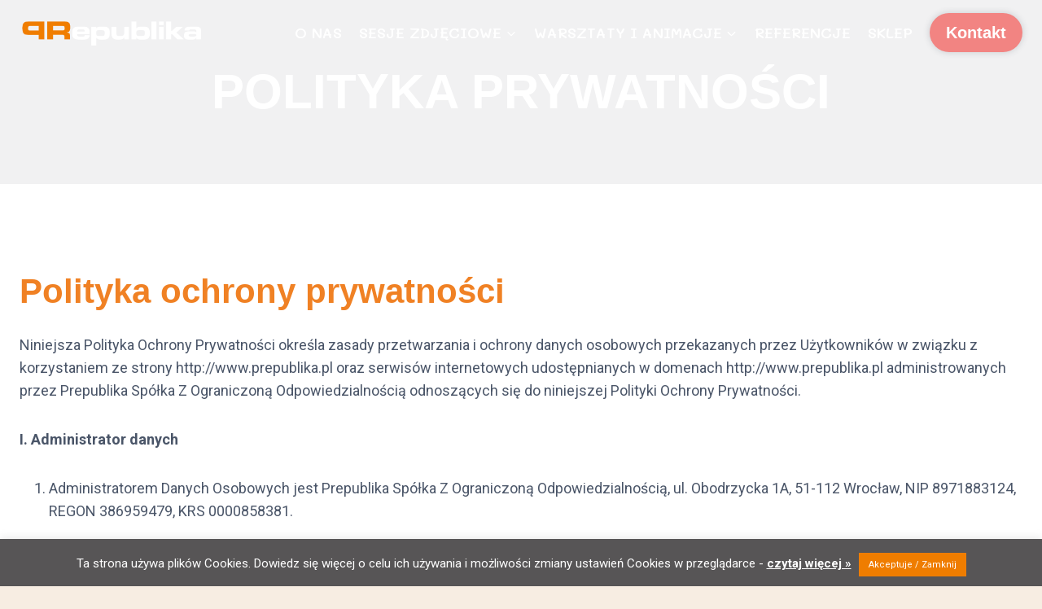

--- FILE ---
content_type: text/html; charset=UTF-8
request_url: http://prepublika.pl/polityka-prywatnosci/
body_size: 111789
content:
<!doctype html>
<html lang="pl-PL" class="no-js" itemtype="https://schema.org/WebPage" itemscope>
<head>
	<meta charset="UTF-8">
	<meta name="viewport" content="width=device-width, initial-scale=1, minimum-scale=1">
	
<!--Plugin Global Hide Admin Tool Bar Active-->

<!-- This website is patched against a big problem not solved from WordPress 3.3+ to date -->

<meta name='robots' content='index, follow, max-image-preview:large, max-snippet:-1, max-video-preview:-1' />
<script type="text/javascript">function rgmkInitGoogleMaps(){window.rgmkGoogleMapsCallback=true;try{jQuery(document).trigger("rgmkGoogleMapsLoad")}catch(err){}}</script>
	<!-- This site is optimized with the Yoast SEO plugin v23.1 - https://yoast.com/wordpress/plugins/seo/ -->
	<title>Polityka Prywatności - PRepublika</title>
	<link rel="canonical" href="https://prepublika.pl/polityka-prywatnosci/" />
	<meta property="og:locale" content="pl_PL" />
	<meta property="og:type" content="article" />
	<meta property="og:title" content="Polityka Prywatności - PRepublika" />
	<meta property="og:description" content="POLITYKA PRYWATNOŚCI Polityka ochrony prywatności Niniejsza Polityka Ochrony Prywatności określa zasady przetwarzania i ochrony danych osobowych przekazanych przez Użytkowników w związku z korzystaniem ze strony http://www.prepublika.pl oraz serwisów internetowych udostępnianych w domenach http://www.prepublika.pl administrowanych przez Prepublika Spółka Z Ograniczoną Odpowiedzialnością odnoszących się do niniejszej Polityki Ochrony Prywatności. I. Administrator danych II. Gromadzenie danych &#8211; na..." />
	<meta property="og:url" content="https://prepublika.pl/polityka-prywatnosci/" />
	<meta property="og:site_name" content="PRepublika" />
	<meta property="article:publisher" content="https://www.facebook.com/prepublikafotografiaszkolna" />
	<meta property="article:modified_time" content="2023-09-04T06:56:25+00:00" />
	<meta property="og:image" content="https://prepublika.pl/wp-content/uploads/2023/08/glowna.png" />
	<meta property="og:image:width" content="1308" />
	<meta property="og:image:height" content="538" />
	<meta property="og:image:type" content="image/png" />
	<meta name="twitter:card" content="summary_large_image" />
	<meta name="twitter:label1" content="Szacowany czas czytania" />
	<meta name="twitter:data1" content="9 minut" />
	<script type="application/ld+json" class="yoast-schema-graph">{"@context":"https://schema.org","@graph":[{"@type":"WebPage","@id":"https://prepublika.pl/polityka-prywatnosci/","url":"https://prepublika.pl/polityka-prywatnosci/","name":"Polityka Prywatności - PRepublika","isPartOf":{"@id":"https://prepublika.pl/#website"},"datePublished":"2023-08-23T10:31:45+00:00","dateModified":"2023-09-04T06:56:25+00:00","breadcrumb":{"@id":"https://prepublika.pl/polityka-prywatnosci/#breadcrumb"},"inLanguage":"pl-PL","potentialAction":[{"@type":"ReadAction","target":["https://prepublika.pl/polityka-prywatnosci/"]}]},{"@type":"BreadcrumbList","@id":"https://prepublika.pl/polityka-prywatnosci/#breadcrumb","itemListElement":[{"@type":"ListItem","position":1,"name":"Strona główna","item":"https://prepublika.pl/"},{"@type":"ListItem","position":2,"name":"Polityka Prywatności"}]},{"@type":"WebSite","@id":"https://prepublika.pl/#website","url":"https://prepublika.pl/","name":"PRepublika - Fotografia Szkolna","description":"Fotografia Szkolna","publisher":{"@id":"https://prepublika.pl/#organization"},"potentialAction":[{"@type":"SearchAction","target":{"@type":"EntryPoint","urlTemplate":"https://prepublika.pl/?s={search_term_string}"},"query-input":"required name=search_term_string"}],"inLanguage":"pl-PL"},{"@type":"Organization","@id":"https://prepublika.pl/#organization","name":"PRepublika - Fotografia Szkolna","url":"https://prepublika.pl/","logo":{"@type":"ImageObject","inLanguage":"pl-PL","@id":"https://prepublika.pl/#/schema/logo/image/","url":"https://draft.prepublika.pl/wp-content/uploads/2016/11/logo.png","contentUrl":"https://draft.prepublika.pl/wp-content/uploads/2016/11/logo.png","width":328,"height":45,"caption":"PRepublika - Fotografia Szkolna"},"image":{"@id":"https://prepublika.pl/#/schema/logo/image/"},"sameAs":["https://www.facebook.com/prepublikafotografiaszkolna"]}]}</script>
	<!-- / Yoast SEO plugin. -->


<link rel='dns-prefetch' href='//mypopups.com' />
<link rel="alternate" type="application/rss+xml" title="PRepublika &raquo; Kanał z wpisami" href="https://prepublika.pl/feed/" />
			<script>document.documentElement.classList.remove( 'no-js' );</script>
					<!-- This site uses the Google Analytics by MonsterInsights plugin v8.28.0 - Using Analytics tracking - https://www.monsterinsights.com/ -->
		<!-- Note: MonsterInsights is not currently configured on this site. The site owner needs to authenticate with Google Analytics in the MonsterInsights settings panel. -->
					<!-- No tracking code set -->
				<!-- / Google Analytics by MonsterInsights -->
		<script>
window._wpemojiSettings = {"baseUrl":"https:\/\/s.w.org\/images\/core\/emoji\/15.0.3\/72x72\/","ext":".png","svgUrl":"https:\/\/s.w.org\/images\/core\/emoji\/15.0.3\/svg\/","svgExt":".svg","source":{"concatemoji":"http:\/\/prepublika.pl\/wp-includes\/js\/wp-emoji-release.min.js?ver=6.6.4"}};
/*! This file is auto-generated */
!function(i,n){var o,s,e;function c(e){try{var t={supportTests:e,timestamp:(new Date).valueOf()};sessionStorage.setItem(o,JSON.stringify(t))}catch(e){}}function p(e,t,n){e.clearRect(0,0,e.canvas.width,e.canvas.height),e.fillText(t,0,0);var t=new Uint32Array(e.getImageData(0,0,e.canvas.width,e.canvas.height).data),r=(e.clearRect(0,0,e.canvas.width,e.canvas.height),e.fillText(n,0,0),new Uint32Array(e.getImageData(0,0,e.canvas.width,e.canvas.height).data));return t.every(function(e,t){return e===r[t]})}function u(e,t,n){switch(t){case"flag":return n(e,"\ud83c\udff3\ufe0f\u200d\u26a7\ufe0f","\ud83c\udff3\ufe0f\u200b\u26a7\ufe0f")?!1:!n(e,"\ud83c\uddfa\ud83c\uddf3","\ud83c\uddfa\u200b\ud83c\uddf3")&&!n(e,"\ud83c\udff4\udb40\udc67\udb40\udc62\udb40\udc65\udb40\udc6e\udb40\udc67\udb40\udc7f","\ud83c\udff4\u200b\udb40\udc67\u200b\udb40\udc62\u200b\udb40\udc65\u200b\udb40\udc6e\u200b\udb40\udc67\u200b\udb40\udc7f");case"emoji":return!n(e,"\ud83d\udc26\u200d\u2b1b","\ud83d\udc26\u200b\u2b1b")}return!1}function f(e,t,n){var r="undefined"!=typeof WorkerGlobalScope&&self instanceof WorkerGlobalScope?new OffscreenCanvas(300,150):i.createElement("canvas"),a=r.getContext("2d",{willReadFrequently:!0}),o=(a.textBaseline="top",a.font="600 32px Arial",{});return e.forEach(function(e){o[e]=t(a,e,n)}),o}function t(e){var t=i.createElement("script");t.src=e,t.defer=!0,i.head.appendChild(t)}"undefined"!=typeof Promise&&(o="wpEmojiSettingsSupports",s=["flag","emoji"],n.supports={everything:!0,everythingExceptFlag:!0},e=new Promise(function(e){i.addEventListener("DOMContentLoaded",e,{once:!0})}),new Promise(function(t){var n=function(){try{var e=JSON.parse(sessionStorage.getItem(o));if("object"==typeof e&&"number"==typeof e.timestamp&&(new Date).valueOf()<e.timestamp+604800&&"object"==typeof e.supportTests)return e.supportTests}catch(e){}return null}();if(!n){if("undefined"!=typeof Worker&&"undefined"!=typeof OffscreenCanvas&&"undefined"!=typeof URL&&URL.createObjectURL&&"undefined"!=typeof Blob)try{var e="postMessage("+f.toString()+"("+[JSON.stringify(s),u.toString(),p.toString()].join(",")+"));",r=new Blob([e],{type:"text/javascript"}),a=new Worker(URL.createObjectURL(r),{name:"wpTestEmojiSupports"});return void(a.onmessage=function(e){c(n=e.data),a.terminate(),t(n)})}catch(e){}c(n=f(s,u,p))}t(n)}).then(function(e){for(var t in e)n.supports[t]=e[t],n.supports.everything=n.supports.everything&&n.supports[t],"flag"!==t&&(n.supports.everythingExceptFlag=n.supports.everythingExceptFlag&&n.supports[t]);n.supports.everythingExceptFlag=n.supports.everythingExceptFlag&&!n.supports.flag,n.DOMReady=!1,n.readyCallback=function(){n.DOMReady=!0}}).then(function(){return e}).then(function(){var e;n.supports.everything||(n.readyCallback(),(e=n.source||{}).concatemoji?t(e.concatemoji):e.wpemoji&&e.twemoji&&(t(e.twemoji),t(e.wpemoji)))}))}((window,document),window._wpemojiSettings);
</script>
<style>@media screen and (max-width: 650px) {body {padding-bottom:60px;}}</style><link rel='stylesheet' id='dashicons-css' href='http://prepublika.pl/wp-includes/css/dashicons.min.css?ver=6.6.4' media='all' />
<link rel='stylesheet' id='wp-jquery-ui-dialog-css' href='http://prepublika.pl/wp-includes/css/jquery-ui-dialog.min.css?ver=6.6.4' media='all' />
<style id='wp-emoji-styles-inline-css'>

	img.wp-smiley, img.emoji {
		display: inline !important;
		border: none !important;
		box-shadow: none !important;
		height: 1em !important;
		width: 1em !important;
		margin: 0 0.07em !important;
		vertical-align: -0.1em !important;
		background: none !important;
		padding: 0 !important;
	}
</style>
<link rel='stylesheet' id='wp-block-library-css' href='http://prepublika.pl/wp-includes/css/dist/block-library/style.min.css?ver=6.6.4' media='all' />
<style id='classic-theme-styles-inline-css'>
/*! This file is auto-generated */
.wp-block-button__link{color:#fff;background-color:#32373c;border-radius:9999px;box-shadow:none;text-decoration:none;padding:calc(.667em + 2px) calc(1.333em + 2px);font-size:1.125em}.wp-block-file__button{background:#32373c;color:#fff;text-decoration:none}
</style>
<style id='global-styles-inline-css'>
:root{--wp--preset--aspect-ratio--square: 1;--wp--preset--aspect-ratio--4-3: 4/3;--wp--preset--aspect-ratio--3-4: 3/4;--wp--preset--aspect-ratio--3-2: 3/2;--wp--preset--aspect-ratio--2-3: 2/3;--wp--preset--aspect-ratio--16-9: 16/9;--wp--preset--aspect-ratio--9-16: 9/16;--wp--preset--color--black: #000000;--wp--preset--color--cyan-bluish-gray: #abb8c3;--wp--preset--color--white: #ffffff;--wp--preset--color--pale-pink: #f78da7;--wp--preset--color--vivid-red: #cf2e2e;--wp--preset--color--luminous-vivid-orange: #ff6900;--wp--preset--color--luminous-vivid-amber: #fcb900;--wp--preset--color--light-green-cyan: #7bdcb5;--wp--preset--color--vivid-green-cyan: #00d084;--wp--preset--color--pale-cyan-blue: #8ed1fc;--wp--preset--color--vivid-cyan-blue: #0693e3;--wp--preset--color--vivid-purple: #9b51e0;--wp--preset--color--theme-palette-1: var(--global-palette1);--wp--preset--color--theme-palette-2: var(--global-palette2);--wp--preset--color--theme-palette-3: var(--global-palette3);--wp--preset--color--theme-palette-4: var(--global-palette4);--wp--preset--color--theme-palette-5: var(--global-palette5);--wp--preset--color--theme-palette-6: var(--global-palette6);--wp--preset--color--theme-palette-7: var(--global-palette7);--wp--preset--color--theme-palette-8: var(--global-palette8);--wp--preset--color--theme-palette-9: var(--global-palette9);--wp--preset--gradient--vivid-cyan-blue-to-vivid-purple: linear-gradient(135deg,rgba(6,147,227,1) 0%,rgb(155,81,224) 100%);--wp--preset--gradient--light-green-cyan-to-vivid-green-cyan: linear-gradient(135deg,rgb(122,220,180) 0%,rgb(0,208,130) 100%);--wp--preset--gradient--luminous-vivid-amber-to-luminous-vivid-orange: linear-gradient(135deg,rgba(252,185,0,1) 0%,rgba(255,105,0,1) 100%);--wp--preset--gradient--luminous-vivid-orange-to-vivid-red: linear-gradient(135deg,rgba(255,105,0,1) 0%,rgb(207,46,46) 100%);--wp--preset--gradient--very-light-gray-to-cyan-bluish-gray: linear-gradient(135deg,rgb(238,238,238) 0%,rgb(169,184,195) 100%);--wp--preset--gradient--cool-to-warm-spectrum: linear-gradient(135deg,rgb(74,234,220) 0%,rgb(151,120,209) 20%,rgb(207,42,186) 40%,rgb(238,44,130) 60%,rgb(251,105,98) 80%,rgb(254,248,76) 100%);--wp--preset--gradient--blush-light-purple: linear-gradient(135deg,rgb(255,206,236) 0%,rgb(152,150,240) 100%);--wp--preset--gradient--blush-bordeaux: linear-gradient(135deg,rgb(254,205,165) 0%,rgb(254,45,45) 50%,rgb(107,0,62) 100%);--wp--preset--gradient--luminous-dusk: linear-gradient(135deg,rgb(255,203,112) 0%,rgb(199,81,192) 50%,rgb(65,88,208) 100%);--wp--preset--gradient--pale-ocean: linear-gradient(135deg,rgb(255,245,203) 0%,rgb(182,227,212) 50%,rgb(51,167,181) 100%);--wp--preset--gradient--electric-grass: linear-gradient(135deg,rgb(202,248,128) 0%,rgb(113,206,126) 100%);--wp--preset--gradient--midnight: linear-gradient(135deg,rgb(2,3,129) 0%,rgb(40,116,252) 100%);--wp--preset--font-size--small: var(--global-font-size-small);--wp--preset--font-size--medium: var(--global-font-size-medium);--wp--preset--font-size--large: var(--global-font-size-large);--wp--preset--font-size--x-large: 42px;--wp--preset--font-size--larger: var(--global-font-size-larger);--wp--preset--font-size--xxlarge: var(--global-font-size-xxlarge);--wp--preset--spacing--20: 0.44rem;--wp--preset--spacing--30: 0.67rem;--wp--preset--spacing--40: 1rem;--wp--preset--spacing--50: 1.5rem;--wp--preset--spacing--60: 2.25rem;--wp--preset--spacing--70: 3.38rem;--wp--preset--spacing--80: 5.06rem;--wp--preset--shadow--natural: 6px 6px 9px rgba(0, 0, 0, 0.2);--wp--preset--shadow--deep: 12px 12px 50px rgba(0, 0, 0, 0.4);--wp--preset--shadow--sharp: 6px 6px 0px rgba(0, 0, 0, 0.2);--wp--preset--shadow--outlined: 6px 6px 0px -3px rgba(255, 255, 255, 1), 6px 6px rgba(0, 0, 0, 1);--wp--preset--shadow--crisp: 6px 6px 0px rgba(0, 0, 0, 1);}:where(.is-layout-flex){gap: 0.5em;}:where(.is-layout-grid){gap: 0.5em;}body .is-layout-flex{display: flex;}.is-layout-flex{flex-wrap: wrap;align-items: center;}.is-layout-flex > :is(*, div){margin: 0;}body .is-layout-grid{display: grid;}.is-layout-grid > :is(*, div){margin: 0;}:where(.wp-block-columns.is-layout-flex){gap: 2em;}:where(.wp-block-columns.is-layout-grid){gap: 2em;}:where(.wp-block-post-template.is-layout-flex){gap: 1.25em;}:where(.wp-block-post-template.is-layout-grid){gap: 1.25em;}.has-black-color{color: var(--wp--preset--color--black) !important;}.has-cyan-bluish-gray-color{color: var(--wp--preset--color--cyan-bluish-gray) !important;}.has-white-color{color: var(--wp--preset--color--white) !important;}.has-pale-pink-color{color: var(--wp--preset--color--pale-pink) !important;}.has-vivid-red-color{color: var(--wp--preset--color--vivid-red) !important;}.has-luminous-vivid-orange-color{color: var(--wp--preset--color--luminous-vivid-orange) !important;}.has-luminous-vivid-amber-color{color: var(--wp--preset--color--luminous-vivid-amber) !important;}.has-light-green-cyan-color{color: var(--wp--preset--color--light-green-cyan) !important;}.has-vivid-green-cyan-color{color: var(--wp--preset--color--vivid-green-cyan) !important;}.has-pale-cyan-blue-color{color: var(--wp--preset--color--pale-cyan-blue) !important;}.has-vivid-cyan-blue-color{color: var(--wp--preset--color--vivid-cyan-blue) !important;}.has-vivid-purple-color{color: var(--wp--preset--color--vivid-purple) !important;}.has-black-background-color{background-color: var(--wp--preset--color--black) !important;}.has-cyan-bluish-gray-background-color{background-color: var(--wp--preset--color--cyan-bluish-gray) !important;}.has-white-background-color{background-color: var(--wp--preset--color--white) !important;}.has-pale-pink-background-color{background-color: var(--wp--preset--color--pale-pink) !important;}.has-vivid-red-background-color{background-color: var(--wp--preset--color--vivid-red) !important;}.has-luminous-vivid-orange-background-color{background-color: var(--wp--preset--color--luminous-vivid-orange) !important;}.has-luminous-vivid-amber-background-color{background-color: var(--wp--preset--color--luminous-vivid-amber) !important;}.has-light-green-cyan-background-color{background-color: var(--wp--preset--color--light-green-cyan) !important;}.has-vivid-green-cyan-background-color{background-color: var(--wp--preset--color--vivid-green-cyan) !important;}.has-pale-cyan-blue-background-color{background-color: var(--wp--preset--color--pale-cyan-blue) !important;}.has-vivid-cyan-blue-background-color{background-color: var(--wp--preset--color--vivid-cyan-blue) !important;}.has-vivid-purple-background-color{background-color: var(--wp--preset--color--vivid-purple) !important;}.has-black-border-color{border-color: var(--wp--preset--color--black) !important;}.has-cyan-bluish-gray-border-color{border-color: var(--wp--preset--color--cyan-bluish-gray) !important;}.has-white-border-color{border-color: var(--wp--preset--color--white) !important;}.has-pale-pink-border-color{border-color: var(--wp--preset--color--pale-pink) !important;}.has-vivid-red-border-color{border-color: var(--wp--preset--color--vivid-red) !important;}.has-luminous-vivid-orange-border-color{border-color: var(--wp--preset--color--luminous-vivid-orange) !important;}.has-luminous-vivid-amber-border-color{border-color: var(--wp--preset--color--luminous-vivid-amber) !important;}.has-light-green-cyan-border-color{border-color: var(--wp--preset--color--light-green-cyan) !important;}.has-vivid-green-cyan-border-color{border-color: var(--wp--preset--color--vivid-green-cyan) !important;}.has-pale-cyan-blue-border-color{border-color: var(--wp--preset--color--pale-cyan-blue) !important;}.has-vivid-cyan-blue-border-color{border-color: var(--wp--preset--color--vivid-cyan-blue) !important;}.has-vivid-purple-border-color{border-color: var(--wp--preset--color--vivid-purple) !important;}.has-vivid-cyan-blue-to-vivid-purple-gradient-background{background: var(--wp--preset--gradient--vivid-cyan-blue-to-vivid-purple) !important;}.has-light-green-cyan-to-vivid-green-cyan-gradient-background{background: var(--wp--preset--gradient--light-green-cyan-to-vivid-green-cyan) !important;}.has-luminous-vivid-amber-to-luminous-vivid-orange-gradient-background{background: var(--wp--preset--gradient--luminous-vivid-amber-to-luminous-vivid-orange) !important;}.has-luminous-vivid-orange-to-vivid-red-gradient-background{background: var(--wp--preset--gradient--luminous-vivid-orange-to-vivid-red) !important;}.has-very-light-gray-to-cyan-bluish-gray-gradient-background{background: var(--wp--preset--gradient--very-light-gray-to-cyan-bluish-gray) !important;}.has-cool-to-warm-spectrum-gradient-background{background: var(--wp--preset--gradient--cool-to-warm-spectrum) !important;}.has-blush-light-purple-gradient-background{background: var(--wp--preset--gradient--blush-light-purple) !important;}.has-blush-bordeaux-gradient-background{background: var(--wp--preset--gradient--blush-bordeaux) !important;}.has-luminous-dusk-gradient-background{background: var(--wp--preset--gradient--luminous-dusk) !important;}.has-pale-ocean-gradient-background{background: var(--wp--preset--gradient--pale-ocean) !important;}.has-electric-grass-gradient-background{background: var(--wp--preset--gradient--electric-grass) !important;}.has-midnight-gradient-background{background: var(--wp--preset--gradient--midnight) !important;}.has-small-font-size{font-size: var(--wp--preset--font-size--small) !important;}.has-medium-font-size{font-size: var(--wp--preset--font-size--medium) !important;}.has-large-font-size{font-size: var(--wp--preset--font-size--large) !important;}.has-x-large-font-size{font-size: var(--wp--preset--font-size--x-large) !important;}
:where(.wp-block-post-template.is-layout-flex){gap: 1.25em;}:where(.wp-block-post-template.is-layout-grid){gap: 1.25em;}
:where(.wp-block-columns.is-layout-flex){gap: 2em;}:where(.wp-block-columns.is-layout-grid){gap: 2em;}
:root :where(.wp-block-pullquote){font-size: 1.5em;line-height: 1.6;}
</style>
<link rel='stylesheet' id='contact-form-7-css' href='http://prepublika.pl/wp-content/plugins/contact-form-7/includes/css/styles.css?ver=5.9.8' media='all' />
<link rel='stylesheet' id='cookie-law-info-css' href='http://prepublika.pl/wp-content/plugins/cookie-law-info/legacy/public/css/cookie-law-info-public.css?ver=3.2.5' media='all' />
<link rel='stylesheet' id='cookie-law-info-gdpr-css' href='http://prepublika.pl/wp-content/plugins/cookie-law-info/legacy/public/css/cookie-law-info-gdpr.css?ver=3.2.5' media='all' />
<link rel='stylesheet' id='fontawesome-css-css' href='http://prepublika.pl/wp-content/plugins/juna-video-gallery/Style/junaiticons.css?ver=6.6.4' media='all' />
<link rel='stylesheet' id='Juna_IT_Video_Gallery-css' href='http://prepublika.pl/wp-content/plugins/juna-video-gallery/Style/Juna_IT_Video_Gallery_Widget.css?ver=6.6.4' media='all' />
<link rel='stylesheet' id='Juna_IT_Video_Gallery2-css' href='http://prepublika.pl/wp-content/plugins/juna-video-gallery/Style/component.css?ver=6.6.4' media='all' />
<link rel='stylesheet' id='Juna_IT_Video_Gallery3-css' href='http://prepublika.pl/wp-content/plugins/juna-video-gallery/Style/demo.css?ver=6.6.4' media='all' />
<link rel='stylesheet' id='rs-plugin-settings-css' href='http://prepublika.pl/wp-content/plugins/revslider/public/assets/css/settings.css?ver=5.1.6' media='all' />
<style id='rs-plugin-settings-inline-css'>
#rs-demo-id {}
</style>
<link rel='stylesheet' id='kadence-global-css' href='http://prepublika.pl/wp-content/themes/kadence/assets/css/global.min.css?ver=1.2.7' media='all' />
<style id='kadence-global-inline-css'>
/* Kadence Base CSS */
:root{--global-palette1:#f08124;--global-palette2:#f28482;--global-palette3:#2d3748;--global-palette4:#4a5568;--global-palette5:#718096;--global-palette6:#84a59d;--global-palette7:#f5cac3;--global-palette8:#f7ede2;--global-palette9:#FFFFFF;--global-palette9rgb:255, 255, 255;--global-palette-highlight:var(--global-palette1);--global-palette-highlight-alt:var(--global-palette2);--global-palette-highlight-alt2:var(--global-palette9);--global-palette-btn-bg:var(--global-palette1);--global-palette-btn-bg-hover:#ed5754;--global-palette-btn:var(--global-palette9);--global-palette-btn-hover:var(--global-palette9);--global-body-font-family:Roboto, sans-serif;--global-heading-font-family:inherit;--global-primary-nav-font-family:Mali, cursive;--global-fallback-font:sans-serif;--global-display-fallback-font:sans-serif;--global-content-width:1290px;--global-content-narrow-width:842px;--global-content-edge-padding:1.5rem;--global-content-boxed-padding:2rem;--global-calc-content-width:calc(1290px - var(--global-content-edge-padding) - var(--global-content-edge-padding) );--wp--style--global--content-size:var(--global-calc-content-width);}.wp-site-blocks{--global-vw:calc( 100vw - ( 0.5 * var(--scrollbar-offset)));}body{background:var(--global-palette8);}body, input, select, optgroup, textarea{font-style:normal;font-weight:normal;font-size:18px;line-height:1.6;font-family:var(--global-body-font-family);color:var(--global-palette4);}.content-bg, body.content-style-unboxed .site{background:var(--global-palette9);}h1,h2,h3,h4,h5,h6{font-family:var(--global-heading-font-family);}h1{font-style:normal;font-weight:700;font-size:60px;line-height:1.1;color:var(--global-palette3);}h2{font-style:normal;font-weight:700;font-size:42px;line-height:1.5;color:var(--global-palette3);}h3{font-style:normal;font-weight:700;font-size:38px;line-height:1.5;color:var(--global-palette3);}h4{font-style:normal;font-weight:700;font-size:24px;line-height:1.5;color:var(--global-palette4);}h5{font-weight:700;font-size:20px;line-height:1.5;color:var(--global-palette4);}h6{font-weight:700;font-size:18px;line-height:1.5;color:var(--global-palette5);}.entry-hero h1{font-style:normal;}.entry-hero .kadence-breadcrumbs{max-width:1290px;}.site-container, .site-header-row-layout-contained, .site-footer-row-layout-contained, .entry-hero-layout-contained, .comments-area, .alignfull > .wp-block-cover__inner-container, .alignwide > .wp-block-cover__inner-container{max-width:var(--global-content-width);}.content-width-narrow .content-container.site-container, .content-width-narrow .hero-container.site-container{max-width:var(--global-content-narrow-width);}@media all and (min-width: 1520px){.wp-site-blocks .content-container  .alignwide{margin-left:-115px;margin-right:-115px;width:unset;max-width:unset;}}@media all and (min-width: 1102px){.content-width-narrow .wp-site-blocks .content-container .alignwide{margin-left:-130px;margin-right:-130px;width:unset;max-width:unset;}}.content-style-boxed .wp-site-blocks .entry-content .alignwide{margin-left:calc( -1 * var( --global-content-boxed-padding ) );margin-right:calc( -1 * var( --global-content-boxed-padding ) );}.content-area{margin-top:5rem;margin-bottom:5rem;}@media all and (max-width: 1024px){.content-area{margin-top:3rem;margin-bottom:3rem;}}@media all and (max-width: 767px){.content-area{margin-top:2rem;margin-bottom:2rem;}}@media all and (max-width: 1024px){:root{--global-content-boxed-padding:2rem;}}@media all and (max-width: 767px){:root{--global-content-boxed-padding:1.5rem;}}.entry-content-wrap{padding:2rem;}@media all and (max-width: 1024px){.entry-content-wrap{padding:2rem;}}@media all and (max-width: 767px){.entry-content-wrap{padding:1.5rem;}}.entry.single-entry{box-shadow:0px 15px 15px -10px rgba(0,0,0,0.05);}.entry.loop-entry{box-shadow:0px 15px 15px -10px rgba(0,0,0,0.05);}.loop-entry .entry-content-wrap{padding:2rem;}@media all and (max-width: 1024px){.loop-entry .entry-content-wrap{padding:2rem;}}@media all and (max-width: 767px){.loop-entry .entry-content-wrap{padding:1.5rem;}}button, .button, .wp-block-button__link, input[type="button"], input[type="reset"], input[type="submit"], .fl-button, .elementor-button-wrapper .elementor-button{font-style:normal;font-weight:700;font-size:20px;font-family:Arial, Helvetica, sans-serif;border-radius:50px;padding:01 01 01 01;box-shadow:0px 0px 0px -7px rgba(0,0,0,0);}.wp-block-button.is-style-outline .wp-block-button__link{padding:01 01 01 01;}button:hover, button:focus, button:active, .button:hover, .button:focus, .button:active, .wp-block-button__link:hover, .wp-block-button__link:focus, .wp-block-button__link:active, input[type="button"]:hover, input[type="button"]:focus, input[type="button"]:active, input[type="reset"]:hover, input[type="reset"]:focus, input[type="reset"]:active, input[type="submit"]:hover, input[type="submit"]:focus, input[type="submit"]:active, .elementor-button-wrapper .elementor-button:hover, .elementor-button-wrapper .elementor-button:focus, .elementor-button-wrapper .elementor-button:active{box-shadow:0px 15px 25px -7px rgba(0,0,0,0.1);}.kb-button.kb-btn-global-outline.kb-btn-global-inherit{padding-top:calc(01 - 2px);padding-right:calc(01 - 2px);padding-bottom:calc(01 - 2px);padding-left:calc(01 - 2px);}@media all and (min-width: 1025px){.transparent-header .entry-hero .entry-hero-container-inner{padding-top:80px;}}@media all and (max-width: 1024px){.mobile-transparent-header .entry-hero .entry-hero-container-inner{padding-top:80px;}}@media all and (max-width: 767px){.mobile-transparent-header .entry-hero .entry-hero-container-inner{padding-top:80px;}}body.page{background:var(--global-palette8);}.wp-site-blocks .page-title h1{font-style:normal;font-weight:normal;font-size:42px;font-family:'Lilita One', var(--global-display-fallback-font);color:#ffffff;}.entry-hero.page-hero-section .entry-header{min-height:200px;}.page-hero-section .hero-section-overlay{background:rgba(45,55,72,0.21);}.loop-entry.type-post h2.entry-title{font-style:normal;font-weight:normal;font-family:'Lilita One', var(--global-display-fallback-font);color:var(--global-palette2);}.loop-entry.type-post .entry-meta{font-style:normal;}.loop-entry.type-post .entry-meta{color:var(--global-palette5);}.loop-entry.type-post .entry-meta a:hover{color:var(--global-palette2);}
/* Kadence Header CSS */
@media all and (max-width: 1024px){.mobile-transparent-header #masthead{position:absolute;left:0px;right:0px;z-index:100;}.kadence-scrollbar-fixer.mobile-transparent-header #masthead{right:var(--scrollbar-offset,0);}.mobile-transparent-header #masthead, .mobile-transparent-header .site-top-header-wrap .site-header-row-container-inner, .mobile-transparent-header .site-main-header-wrap .site-header-row-container-inner, .mobile-transparent-header .site-bottom-header-wrap .site-header-row-container-inner{background:transparent;}.site-header-row-tablet-layout-fullwidth, .site-header-row-tablet-layout-standard{padding:0px;}}@media all and (min-width: 1025px){.transparent-header #masthead{position:absolute;left:0px;right:0px;z-index:100;}.transparent-header.kadence-scrollbar-fixer #masthead{right:var(--scrollbar-offset,0);}.transparent-header #masthead, .transparent-header .site-top-header-wrap .site-header-row-container-inner, .transparent-header .site-main-header-wrap .site-header-row-container-inner, .transparent-header .site-bottom-header-wrap .site-header-row-container-inner{background:transparent;}}.site-branding a.brand img{max-width:199px;}.site-branding a.brand img.svg-logo-image{width:199px;}.site-branding{padding:0px 0px 0px 0px;}#masthead, #masthead .kadence-sticky-header.item-is-fixed:not(.item-at-start):not(.site-header-row-container):not(.site-main-header-wrap), #masthead .kadence-sticky-header.item-is-fixed:not(.item-at-start) > .site-header-row-container-inner{background:#ffffff;}.site-main-header-wrap .site-header-row-container-inner{background:var(--global-palette9);}.site-main-header-inner-wrap{min-height:80px;}.transparent-header #main-header .site-branding img{max-width:225px;}.transparent-header #main-header .site-title, .transparent-header #main-header .site-branding .site-description, .mobile-transparent-header #mobile-header .site-branding .site-title, .mobile-transparent-header #mobile-header .site-branding .site-description{color:var(--global-palette8);}.transparent-header .header-navigation .header-menu-container > ul > li.menu-item > a{color:var(--global-palette9);}.mobile-transparent-header .mobile-toggle-open-container .menu-toggle-open, .transparent-header .search-toggle-open-container .search-toggle-open{color:var(--global-palette9);}.transparent-header .header-navigation .header-menu-container > ul > li.menu-item > a:hover{color:var(--global-palette4);}.mobile-transparent-header .mobile-toggle-open-container .menu-toggle-open:hover, .transparent-header .mobile-toggle-open-container .menu-toggle-open:focus, .transparent-header .search-toggle-open-container .search-toggle-open:hover, .transparent-header .search-toggle-open-container .search-toggle-open:focus{color:var(--global-palette4);}.transparent-header .header-navigation .header-menu-container > ul > li.menu-item.current-menu-item > a, .transparent-header .header-menu-container > ul > li.menu-item.current_page_item > a{color:var(--global-palette4);}.header-navigation[class*="header-navigation-style-underline"] .header-menu-container.primary-menu-container>ul>li>a:after{width:calc( 100% - 1.2em);}.main-navigation .primary-menu-container > ul > li.menu-item > a{padding-left:calc(1.2em / 2);padding-right:calc(1.2em / 2);padding-top:0.6em;padding-bottom:0.6em;color:#898b8e;}.main-navigation .primary-menu-container > ul > li.menu-item .dropdown-nav-special-toggle{right:calc(1.2em / 2);}.main-navigation .primary-menu-container > ul li.menu-item > a{font-style:normal;font-weight:600;font-size:18px;font-family:var(--global-primary-nav-font-family);text-transform:uppercase;}.main-navigation .primary-menu-container > ul > li.menu-item > a:hover{color:var(--global-palette1);}.main-navigation .primary-menu-container > ul > li.menu-item.current-menu-item > a{color:var(--global-palette1);}.header-navigation .header-menu-container ul ul.sub-menu, .header-navigation .header-menu-container ul ul.submenu{background:var(--global-palette9);box-shadow:0px 2px 13px 0px rgba(0,0,0,0.1);}.header-navigation .header-menu-container ul ul li.menu-item, .header-menu-container ul.menu > li.kadence-menu-mega-enabled > ul > li.menu-item > a{border-bottom:1px solid rgba(255,255,255,0.1);}.header-navigation .header-menu-container ul ul li.menu-item > a{width:200px;padding-top:2em;padding-bottom:2em;color:var(--global-palette3);font-size:12px;}.header-navigation .header-menu-container ul ul li.menu-item > a:hover{color:var(--global-palette3);background:var(--global-palette7);}.header-navigation .header-menu-container ul ul li.menu-item.current-menu-item > a{color:var(--global-palette3);background:var(--global-palette7);}.mobile-toggle-open-container .menu-toggle-open, .mobile-toggle-open-container .menu-toggle-open:focus{color:var(--global-palette5);padding:0.4em 0.6em 0.4em 0.6em;font-size:14px;}.mobile-toggle-open-container .menu-toggle-open.menu-toggle-style-bordered{border:1px solid currentColor;}.mobile-toggle-open-container .menu-toggle-open .menu-toggle-icon{font-size:20px;}.mobile-toggle-open-container .menu-toggle-open:hover, .mobile-toggle-open-container .menu-toggle-open:focus-visible{color:var(--global-palette-highlight);}.mobile-navigation ul li{font-size:14px;}.mobile-navigation ul li a{padding-top:1em;padding-bottom:1em;}.mobile-navigation ul li > a, .mobile-navigation ul li.menu-item-has-children > .drawer-nav-drop-wrap{color:var(--global-palette8);}.mobile-navigation ul li.current-menu-item > a, .mobile-navigation ul li.current-menu-item.menu-item-has-children > .drawer-nav-drop-wrap{color:var(--global-palette-highlight);}.mobile-navigation ul li.menu-item-has-children .drawer-nav-drop-wrap, .mobile-navigation ul li:not(.menu-item-has-children) a{border-bottom:1px solid rgba(255,255,255,0.1);}.mobile-navigation:not(.drawer-navigation-parent-toggle-true) ul li.menu-item-has-children .drawer-nav-drop-wrap button{border-left:1px solid rgba(255,255,255,0.1);}#mobile-drawer .drawer-header .drawer-toggle{padding:0.6em 0.15em 0.6em 0.15em;font-size:24px;}#main-header .header-button{border-radius:50px 50px 50px 50px;background:var(--global-palette2);border:2px none transparent;box-shadow:0px 0px 8px 0px rgba(45,55,72,0.2);}#main-header .header-button:hover{background:#ed5754;box-shadow:0px 15px 25px -7px rgba(0,0,0,0.1);}
/* Kadence Footer CSS */
.site-middle-footer-wrap .site-footer-row-container-inner{background:#ffffff;font-style:normal;color:var(--global-palette9);}.site-footer .site-middle-footer-wrap a:where(:not(.button):not(.wp-block-button__link):not(.wp-element-button)){color:var(--global-palette9);}.site-footer .site-middle-footer-wrap a:where(:not(.button):not(.wp-block-button__link):not(.wp-element-button)):hover{color:var(--global-palette7);}.site-middle-footer-inner-wrap{padding-top:40px;padding-bottom:30px;grid-column-gap:0px;grid-row-gap:0px;}.site-middle-footer-inner-wrap .widget-area .widget-title{font-style:normal;font-weight:normal;font-family:'Lilita One', var(--global-display-fallback-font);color:var(--global-palette9);}.site-middle-footer-inner-wrap .site-footer-section:not(:last-child):after{right:calc(-0px / 2);}.site-bottom-footer-wrap .site-footer-row-container-inner{background:#898b8e;font-style:normal;color:var(--global-palette9);border-top:1px solid var(--global-palette5);}.site-footer .site-bottom-footer-wrap a:where(:not(.button):not(.wp-block-button__link):not(.wp-element-button)){color:var(--global-palette1);}.site-bottom-footer-inner-wrap{padding-top:30px;padding-bottom:30px;grid-column-gap:30px;}.site-bottom-footer-inner-wrap .widget{margin-bottom:30px;}.site-bottom-footer-inner-wrap .widget-area .widget-title{font-style:normal;font-weight:normal;font-family:'Lilita One', var(--global-display-fallback-font);color:var(--global-palette9);}.site-bottom-footer-inner-wrap .site-footer-section:not(:last-child):after{right:calc(-30px / 2);}.footer-social-wrap .footer-social-inner-wrap{font-size:1em;gap:0.3em;}.site-footer .site-footer-wrap .site-footer-section .footer-social-wrap .footer-social-inner-wrap .social-button{color:var(--global-palette9);background:#f08124;border:2px none transparent;border-radius:10px;}#colophon .site-footer-row-container .site-footer-row .footer-html a{color:#f08124;}#colophon .site-footer-row-container .site-footer-row .footer-html a:hover{color:#f08124;}#colophon .footer-navigation .footer-menu-container > ul > li > a{padding-left:calc(0.8em / 2);padding-right:calc(0.8em / 2);padding-top:calc(0.6em / 2);padding-bottom:calc(0.6em / 2);color:#f08124;}#colophon .footer-navigation .footer-menu-container > ul li a:hover{color:var(--global-palette-highlight);}#colophon .footer-navigation .footer-menu-container > ul li.current-menu-item > a{color:var(--global-palette1);}
</style>
<link rel='stylesheet' id='kadence-header-css' href='http://prepublika.pl/wp-content/themes/kadence/assets/css/header.min.css?ver=1.2.7' media='all' />
<link rel='stylesheet' id='kadence-content-css' href='http://prepublika.pl/wp-content/themes/kadence/assets/css/content.min.css?ver=1.2.7' media='all' />
<link rel='stylesheet' id='kadence-footer-css' href='http://prepublika.pl/wp-content/themes/kadence/assets/css/footer.min.css?ver=1.2.7' media='all' />
<link rel='stylesheet' id='kadence-blocks-rowlayout-css' href='http://prepublika.pl/wp-content/plugins/kadence-blocks/dist/style-blocks-rowlayout.css?ver=3.2.49' media='all' />
<link rel='stylesheet' id='kadence-blocks-column-css' href='http://prepublika.pl/wp-content/plugins/kadence-blocks/dist/style-blocks-column.css?ver=3.2.49' media='all' />
<style id='kadence-blocks-advancedheading-inline-css'>
.wp-block-kadence-advancedheading mark{background:transparent;border-style:solid;border-width:0}.wp-block-kadence-advancedheading mark.kt-highlight{color:#f76a0c;}.kb-adv-heading-icon{display: inline-flex;justify-content: center;align-items: center;}.single-content .kadence-advanced-heading-wrapper h1, .single-content .kadence-advanced-heading-wrapper h2, .single-content .kadence-advanced-heading-wrapper h3, .single-content .kadence-advanced-heading-wrapper h4, .single-content .kadence-advanced-heading-wrapper h5, .single-content .kadence-advanced-heading-wrapper h6 {margin: 1.5em 0 .5em;}.single-content .kadence-advanced-heading-wrapper+* { margin-top:0;}
</style>
<style id='kadence-blocks-global-variables-inline-css'>
:root {--global-kb-font-size-sm:clamp(0.8rem, 0.73rem + 0.217vw, 0.9rem);--global-kb-font-size-md:clamp(1.1rem, 0.995rem + 0.326vw, 1.25rem);--global-kb-font-size-lg:clamp(1.75rem, 1.576rem + 0.543vw, 2rem);--global-kb-font-size-xl:clamp(2.25rem, 1.728rem + 1.63vw, 3rem);--global-kb-font-size-xxl:clamp(2.5rem, 1.456rem + 3.26vw, 4rem);--global-kb-font-size-xxxl:clamp(2.75rem, 0.489rem + 7.065vw, 6rem);}
</style>
<link rel='stylesheet' id='bsf-Defaults-css' href='https://prepublika.pl/wp-content/uploads/smile_fonts/Defaults/Defaults.css?ver=6.6.4' media='all' />
<style id='kadence_blocks_css-inline-css'>
.kb-row-layout-id2492_951a6f-a6 > .kt-row-column-wrap{max-width:var( --global-content-width, 1290px );padding-left:var(--global-content-edge-padding);padding-right:var(--global-content-edge-padding);padding-top:80px;padding-bottom:80px;grid-template-columns:minmax(0, 1fr);}.kb-row-layout-id2492_951a6f-a6{background-image:url('https://draft.prepublika.pl/wp-content/uploads/2023/08/smile-hands-child-drawing.jpg');background-size:cover;background-position:53% 69%;background-attachment:scroll;background-repeat:no-repeat;}.kb-row-layout-id2492_951a6f-a6 > .kt-row-layout-overlay{background-color:rgba(45, 55, 72, 0.23);}@media all and (max-width: 767px){.kb-row-layout-id2492_951a6f-a6 > .kt-row-column-wrap{grid-template-columns:minmax(0, 1fr);}}.kadence-column2492_70819a-b3 > .kt-inside-inner-col{column-gap:var(--global-kb-gap-sm, 1rem);}.kadence-column2492_70819a-b3 > .kt-inside-inner-col{flex-direction:column;}.kadence-column2492_70819a-b3 > .kt-inside-inner-col > .aligncenter{width:100%;}@media all and (max-width: 1024px){.kadence-column2492_70819a-b3 > .kt-inside-inner-col{flex-direction:column;}}@media all and (max-width: 767px){.kadence-column2492_70819a-b3 > .kt-inside-inner-col{flex-direction:column;}}.wp-block-kadence-advancedheading.kt-adv-heading2492_3b70c1-bf, .wp-block-kadence-advancedheading.kt-adv-heading2492_3b70c1-bf[data-kb-block="kb-adv-heading2492_3b70c1-bf"]{text-align:center;font-family:"Arial Black", Gadget, sans-serif;color:#ffffff;}.kb-row-layout-id2492_348218-bf > .kt-row-column-wrap{align-content:center;}:where(.kb-row-layout-id2492_348218-bf > .kt-row-column-wrap) > .wp-block-kadence-column{justify-content:center;}.kb-row-layout-id2492_348218-bf > .kt-row-column-wrap{max-width:var( --global-content-width, 1290px );padding-left:var(--global-content-edge-padding);padding-right:var(--global-content-edge-padding);padding-top:0px;padding-bottom:0px;grid-template-columns:minmax(0, 1fr);}@media all and (max-width: 767px){.kb-row-layout-id2492_348218-bf > .kt-row-column-wrap{grid-template-columns:minmax(0, 1fr);}}.kadence-column2492_61cc45-a9 > .kt-inside-inner-col{column-gap:var(--global-kb-gap-sm, 1rem);}.kadence-column2492_61cc45-a9 > .kt-inside-inner-col{flex-direction:column;}.kadence-column2492_61cc45-a9 > .kt-inside-inner-col > .aligncenter{width:100%;}@media all and (max-width: 1024px){.kadence-column2492_61cc45-a9 > .kt-inside-inner-col{flex-direction:column;}}@media all and (max-width: 767px){.kadence-column2492_61cc45-a9 > .kt-inside-inner-col{flex-direction:column;}}.wp-block-kadence-advancedheading.kt-adv-heading2492_a7ae34-81, .wp-block-kadence-advancedheading.kt-adv-heading2492_a7ae34-81[data-kb-block="kb-adv-heading2492_a7ae34-81"]{padding-top:100px;text-align:left;font-family:"Arial Black", Gadget, sans-serif;}.kadence-column2492_6d2355-e6 > .kt-inside-inner-col{column-gap:var(--global-kb-gap-sm, 1rem);}.kadence-column2492_6d2355-e6 > .kt-inside-inner-col{flex-direction:column;}.kadence-column2492_6d2355-e6 > .kt-inside-inner-col > .aligncenter{width:100%;}@media all and (max-width: 1024px){.kadence-column2492_6d2355-e6 > .kt-inside-inner-col{flex-direction:column;}}@media all and (max-width: 767px){.kadence-column2492_6d2355-e6 > .kt-inside-inner-col{flex-direction:column;}}.wp-block-kadence-advancedheading.kt-adv-heading2492_a9e0ac-9b, .wp-block-kadence-advancedheading.kt-adv-heading2492_a9e0ac-9b[data-kb-block="kb-adv-heading2492_a9e0ac-9b"]{padding-top:50px;text-align:left;font-family:"Arial Black", Gadget, sans-serif;}
</style>
<style id='kadence_blocks_custom_css-inline-css'>
.kb-row-layout-id2492_348218-bf .rounded-corners {border-radius: 70px;}
</style>
<link rel='stylesheet' id='wp-add-custom-css-css' href='https://prepublika.pl?display_custom_css=css&#038;ver=6.6.4' media='all' />
<link rel='stylesheet' id='call-now-button-modern-style-css' href='http://prepublika.pl/wp-content/plugins/call-now-button/resources/style/modern.css?ver=1.4.10' media='all' />
<script src="http://prepublika.pl/wp-includes/js/jquery/jquery.min.js?ver=3.7.1" id="jquery-core-js"></script>
<script src="http://prepublika.pl/wp-includes/js/jquery/jquery-migrate.min.js?ver=3.4.1" id="jquery-migrate-js"></script>
<script src="http://prepublika.pl/wp-includes/js/jquery/ui/core.min.js?ver=1.13.3" id="jquery-ui-core-js"></script>
<script id="cookie-law-info-js-extra">
var Cli_Data = {"nn_cookie_ids":[],"cookielist":[],"non_necessary_cookies":[],"ccpaEnabled":"","ccpaRegionBased":"","ccpaBarEnabled":"","strictlyEnabled":["necessary","obligatoire"],"ccpaType":"gdpr","js_blocking":"","custom_integration":"","triggerDomRefresh":"","secure_cookies":""};
var cli_cookiebar_settings = {"animate_speed_hide":"500","animate_speed_show":"500","background":"#575556","border":"#ffffff","border_on":"","button_1_button_colour":"#ef7d00","button_1_button_hover":"#bf6400","button_1_link_colour":"#fff","button_1_as_button":"1","button_1_new_win":"","button_2_button_colour":"#ef7d00","button_2_button_hover":"#bf6400","button_2_link_colour":"#ffffff","button_2_as_button":"","button_2_hidebar":"","button_3_button_colour":"#dedfe0","button_3_button_hover":"#b2b2b3","button_3_link_colour":"#333333","button_3_as_button":"1","button_3_new_win":"","button_4_button_colour":"#dedfe0","button_4_button_hover":"#b2b2b3","button_4_link_colour":"#333333","button_4_as_button":"1","button_7_button_colour":"#61a229","button_7_button_hover":"#4e8221","button_7_link_colour":"#fff","button_7_as_button":"1","button_7_new_win":"","font_family":"inherit","header_fix":"","notify_animate_hide":"1","notify_animate_show":"","notify_div_id":"#cookie-law-info-bar","notify_position_horizontal":"right","notify_position_vertical":"bottom","scroll_close":"","scroll_close_reload":"","accept_close_reload":"","reject_close_reload":"","showagain_tab":"","showagain_background":"#fff","showagain_border":"#000","showagain_div_id":"#cookie-law-info-again","showagain_x_position":"100px","text":"#ffffff","show_once_yn":"","show_once":"10000","logging_on":"","as_popup":"","popup_overlay":"1","bar_heading_text":"","cookie_bar_as":"banner","popup_showagain_position":"bottom-right","widget_position":"left"};
var log_object = {"ajax_url":"https:\/\/prepublika.pl\/wp-admin\/admin-ajax.php"};
</script>
<script src="http://prepublika.pl/wp-content/plugins/cookie-law-info/legacy/public/js/cookie-law-info-public.js?ver=3.2.5" id="cookie-law-info-js"></script>
<script src="http://prepublika.pl/wp-content/plugins/juna-video-gallery/Scripts/jssor.slider.mini.js?ver=6.6.4" id="cwp-main-js"></script>
<script src="http://prepublika.pl/wp-content/plugins/juna-video-gallery/Scripts/modernizr.min.js?ver=6.6.4" id="cwp-main2-js"></script>
<script id="Juna_IT_Video_Gallery-js-extra">
var object = {"ajaxurl":"https:\/\/prepublika.pl\/wp-admin\/admin-ajax.php"};
</script>
<script src="http://prepublika.pl/wp-content/plugins/juna-video-gallery/Scripts/Juna_IT_Video_Gallery_Widget.js?ver=6.6.4" id="Juna_IT_Video_Gallery-js"></script>
<script src="http://prepublika.pl/wp-content/plugins/revslider/public/assets/js/jquery.themepunch.tools.min.js?ver=5.1.6" id="tp-tools-js"></script>
<script src="http://prepublika.pl/wp-content/plugins/revslider/public/assets/js/jquery.themepunch.revolution.min.js?ver=5.1.6" id="revmin-js"></script>
<script src="https://mypopups.com/api/embed/element?sub=3b44c28a-48a5-11ee-86b1-309c23ce08f7-jtemiojnpr&amp;ver=1.2.6" id="wp_mypopups-sesjejesienne-js"></script>
<link rel="https://api.w.org/" href="https://prepublika.pl/wp-json/" /><link rel="alternate" title="JSON" type="application/json" href="https://prepublika.pl/wp-json/wp/v2/pages/2492" /><link rel="EditURI" type="application/rsd+xml" title="RSD" href="https://prepublika.pl/xmlrpc.php?rsd" />
<meta name="generator" content="WordPress 6.6.4" />
<link rel='shortlink' href='https://prepublika.pl/?p=2492' />
<link rel="alternate" title="oEmbed (JSON)" type="application/json+oembed" href="https://prepublika.pl/wp-json/oembed/1.0/embed?url=https%3A%2F%2Fprepublika.pl%2Fpolityka-prywatnosci%2F" />
<link rel="alternate" title="oEmbed (XML)" type="text/xml+oembed" href="https://prepublika.pl/wp-json/oembed/1.0/embed?url=https%3A%2F%2Fprepublika.pl%2Fpolityka-prywatnosci%2F&#038;format=xml" />
<script>
			jQuery(document).ready(function() {
                                // expand-content-link renamed to expand-cnt-link for compatibility with twentyfourteen theme
				jQuery(".expand-content-link").removeClass("expand-content-link").addClass("expand-cnt-link");
				jQuery(".expand-cnt-link").click(function() {
					jQuery(this).toggleClass("ecf_closed").parent(".exp-col-content-holder").find(".hidden-content").first().stop().slideToggle("slow").css("display","block");
					return false;
				});	
				jQuery(".expand-cnt-link").toggleClass("ecf_closed").parent(".exp-col-content-holder").find(".hidden-content").css("display","none");
			
			//images with no float styles , get floated left
			if(typeof jQuery(".hidden-content > img").attr("float") === "undefined") {
				jQuery(".hidden-content > img:not([class])").addClass("alignleft");
			}
			
			/*
			jQuery(".hidden-content").each(function() {
				if (jQuery(this).find("img").length) {
					var hiddenContentpLength = jQuery(this).find(".hiddenContentp").text().length;
						if( hiddenContentpLength < 200 ) {
							jQuery(this).css("height","150px");
						}
				}
			});
			*/
			
			jQuery(".textwidget > .exp-col-content-holder > .hidden-content > img+p").attr("style","display:inherit !important;");
			
			});
				</script><style>
			.expand-cnt-link { font-weight:bold; display:block; margin-bottom:.5em; }
			.expand-cnt-link:before { font-family: "ecf-icons"; content: "\e601  ";  font-size:16px; }
			.hidden-content { display:block; vertical-align:top}
			.exp-col-content-holder { margin:15px 0px 15px 0 !important; }
			.exp-col-content-holder a { display:inline; }
			.exp-col-content-holder+p, .exp-col-content-holder img+p, .expand-cnt-link+p { display:none !important; }
			.ecf_closed:before { font-family: "ecf-icons"; content: "\e600  ";  font-size:16px; }
			.hiddenContentp { margin:0 !important; }
			.hiddenContentp+p { display:none;}
			.hidden-content img { width:20%; }
			.hidden-content img.alignright { margin-right:0 !important; margin-left:10px; margin-bottom:0px; }
			.hidden-content img.alignleft { margin-left:0 !important; margin-right:10px; margin-bottom:0px; }
			.hidden-content .videoWrapper+p { margin-bottom:0; }
			@font-face {
				font-family: "ecf-icons";
				src: url("fonts/ecf-icons.eot");
			}
			@font-face {
				font-family: "ecf-icons";
				src: url([data-uri]) format("truetype"),
					 url([data-uri]) format("woff");
				font-weight: normal;
				font-style: normal;
			}

			[class^="ecf-icon-"], [class*=" ecf-icon-"] {
				font-family: "ecf-icons";
				speak: none;
				font-style: normal;
				font-weight: normal;
				font-variant: normal;
				text-transform: none;
				line-height: 1;

				/* Better Font Rendering =========== */
				-webkit-font-smoothing: antialiased;
				-moz-osx-font-smoothing: grayscale;
			}
			.videoWrapper {
				position: relative;
				padding-bottom: 56.25%; /* 16:9 */
				padding-top: 25px;
				height: 0;
			}
			.videoWrapper iframe {
				position: absolute;
				top: 0;
				left: 0;
				width: 100%;
				height: 100%;
			}
		</style><meta name="mpu-version" content="1.2.6" /><meta name="generator" content="Powered by Visual Composer - drag and drop page builder for WordPress."/>
<!--[if lte IE 9]><link rel="stylesheet" type="text/css" href="http://prepublika.pl/wp-content/plugins/js_composer/assets/css/vc_lte_ie9.min.css" media="screen"><![endif]--><!--[if IE  8]><link rel="stylesheet" type="text/css" href="http://prepublika.pl/wp-content/plugins/js_composer/assets/css/vc-ie8.min.css" media="screen"><![endif]--><style type="text/css">.broken_link, a.broken_link {
	text-decoration: line-through;
}</style><meta name="generator" content="Powered by Slider Revolution 5.1.6 - responsive, Mobile-Friendly Slider Plugin for WordPress with comfortable drag and drop interface." />
<link rel='stylesheet' id='kadence-fonts-css' href='https://fonts.googleapis.com/css?family=Roboto:regular,700%7CMali:600%7CLilita%20One:regular&#038;display=swap' media='all' />
<link rel="icon" href="https://prepublika.pl/wp-content/uploads/2016/10/cropped-favicon-32x32.png" sizes="32x32" />
<link rel="icon" href="https://prepublika.pl/wp-content/uploads/2016/10/cropped-favicon-192x192.png" sizes="192x192" />
<link rel="apple-touch-icon" href="https://prepublika.pl/wp-content/uploads/2016/10/cropped-favicon-180x180.png" />
<meta name="msapplication-TileImage" content="https://prepublika.pl/wp-content/uploads/2016/10/cropped-favicon-270x270.png" />
<noscript><style type="text/css"> .wpb_animate_when_almost_visible { opacity: 1; }</style></noscript><style type="text/css">/** Mega Menu CSS: fs **/</style>
</head>

<body class="page-template-default page page-id-2492 wp-custom-logo wp-embed-responsive footer-on-bottom hide-focus-outline link-style-hover-background content-title-style-hide content-width-fullwidth content-style-unboxed content-vertical-padding-show transparent-header mobile-transparent-header wpb-js-composer js-comp-ver-4.11.2.1 vc_responsive">
<div id="wrapper" class="site wp-site-blocks">
			<a class="skip-link screen-reader-text scroll-ignore" href="#main">Przejdź do treści</a>
		<header id="masthead" class="site-header" role="banner" itemtype="https://schema.org/WPHeader" itemscope>
	<div id="main-header" class="site-header-wrap">
		<div class="site-header-inner-wrap">
			<div class="site-header-upper-wrap">
				<div class="site-header-upper-inner-wrap">
					<div class="site-main-header-wrap site-header-row-container site-header-focus-item site-header-row-layout-standard" data-section="kadence_customizer_header_main">
	<div class="site-header-row-container-inner">
				<div class="site-container">
			<div class="site-main-header-inner-wrap site-header-row site-header-row-has-sides site-header-row-no-center">
									<div class="site-header-main-section-left site-header-section site-header-section-left">
						<div class="site-header-item site-header-focus-item" data-section="title_tagline">
	<div class="site-branding branding-layout-standard site-brand-logo-only"><a class="brand has-logo-image" href="https://prepublika.pl/" rel="home"><img width="362" height="62" src="https://prepublika.pl/wp-content/uploads/2023/08/cropped-logo_prepublika_pombi.png" class="custom-logo kadence-transparent-logo" alt="PRepublika" decoding="async" srcset="https://prepublika.pl/wp-content/uploads/2023/08/cropped-logo_prepublika_pombi.png 362w, https://prepublika.pl/wp-content/uploads/2023/08/cropped-logo_prepublika_pombi-300x51.png 300w" sizes="(max-width: 362px) 100vw, 362px" /></a></div></div><!-- data-section="title_tagline" -->
					</div>
																	<div class="site-header-main-section-right site-header-section site-header-section-right">
						<div class="site-header-item site-header-focus-item site-header-item-main-navigation header-navigation-layout-stretch-false header-navigation-layout-fill-stretch-false" data-section="kadence_customizer_primary_navigation">
		<nav id="site-navigation" class="main-navigation header-navigation nav--toggle-sub header-navigation-style-standard header-navigation-dropdown-animation-none" role="navigation" aria-label="Główne menu">
				<div class="primary-menu-container header-menu-container">
			<ul id="primary-menu" class="menu"><li id="menu-item-101" class="menu-item menu-item-type-post_type menu-item-object-page menu-item-101"><a href="https://prepublika.pl/o-nas/">O NAS</a></li>
<li id="menu-item-3795" class="menu-item menu-item-type-post_type menu-item-object-page menu-item-has-children menu-item-3795"><a href="https://prepublika.pl/oferta/"><span class="nav-drop-title-wrap">SESJE ZDJĘCIOWE<span class="dropdown-nav-toggle"><span class="kadence-svg-iconset svg-baseline"><svg aria-hidden="true" class="kadence-svg-icon kadence-arrow-down-svg" fill="currentColor" version="1.1" xmlns="http://www.w3.org/2000/svg" width="24" height="24" viewBox="0 0 24 24"><title>Rozwiń</title><path d="M5.293 9.707l6 6c0.391 0.391 1.024 0.391 1.414 0l6-6c0.391-0.391 0.391-1.024 0-1.414s-1.024-0.391-1.414 0l-5.293 5.293-5.293-5.293c-0.391-0.391-1.024-0.391-1.414 0s-0.391 1.024 0 1.414z"></path>
				</svg></span></span></span></a>
<ul class="sub-menu">
	<li id="menu-item-3532" class="menu-item menu-item-type-custom menu-item-object-custom menu-item-has-children menu-item-3532"><a href="https://prepublika.pl/sesje-fotograficzne-przedszkole/"><span class="nav-drop-title-wrap">DLA PRZEDSZKOLA<span class="dropdown-nav-toggle"><span class="kadence-svg-iconset svg-baseline"><svg aria-hidden="true" class="kadence-svg-icon kadence-arrow-down-svg" fill="currentColor" version="1.1" xmlns="http://www.w3.org/2000/svg" width="24" height="24" viewBox="0 0 24 24"><title>Rozwiń</title><path d="M5.293 9.707l6 6c0.391 0.391 1.024 0.391 1.414 0l6-6c0.391-0.391 0.391-1.024 0-1.414s-1.024-0.391-1.414 0l-5.293 5.293-5.293-5.293c-0.391-0.391-1.024-0.391-1.414 0s-0.391 1.024 0 1.414z"></path>
				</svg></span></span></span></a>
	<ul class="sub-menu">
		<li id="menu-item-2894" class="menu-item menu-item-type-custom menu-item-object-custom menu-item-2894"><a href="https://prepublika.pl/sesje-jesienne-przedszkole/">SESJE JESIENNE</a></li>
		<li id="menu-item-2895" class="menu-item menu-item-type-custom menu-item-object-custom menu-item-2895"><a href="https://prepublika.pl/sesje-zimowe-przedszkole/">SESJE ZIMOWE</a></li>
		<li id="menu-item-3534" class="menu-item menu-item-type-custom menu-item-object-custom menu-item-3534"><a href="https://prepublika.pl/sesje-wiosenne-przedszkole/">SESJE WIOSENNE</a></li>
		<li id="menu-item-3533" class="menu-item menu-item-type-custom menu-item-object-custom menu-item-3533"><a href="https://prepublika.pl/sesje-karnawalowe-przedszkole/">SESJE KARNAWAŁOWE</a></li>
		<li id="menu-item-3550" class="menu-item menu-item-type-post_type menu-item-object-page menu-item-3550"><a href="https://prepublika.pl/dla-przedszkolakow/">PASOWANIE, ZAKOŃCZENIE ROKU</a></li>
	</ul>
</li>
	<li id="menu-item-3535" class="menu-item menu-item-type-custom menu-item-object-custom menu-item-has-children menu-item-3535"><a href="https://prepublika.pl/sesje-fotograficzne-szkola/"><span class="nav-drop-title-wrap">DLA SZKOŁY<span class="dropdown-nav-toggle"><span class="kadence-svg-iconset svg-baseline"><svg aria-hidden="true" class="kadence-svg-icon kadence-arrow-down-svg" fill="currentColor" version="1.1" xmlns="http://www.w3.org/2000/svg" width="24" height="24" viewBox="0 0 24 24"><title>Rozwiń</title><path d="M5.293 9.707l6 6c0.391 0.391 1.024 0.391 1.414 0l6-6c0.391-0.391 0.391-1.024 0-1.414s-1.024-0.391-1.414 0l-5.293 5.293-5.293-5.293c-0.391-0.391-1.024-0.391-1.414 0s-0.391 1.024 0 1.414z"></path>
				</svg></span></span></span></a>
	<ul class="sub-menu">
		<li id="menu-item-3700" class="menu-item menu-item-type-post_type menu-item-object-page menu-item-3700"><a href="https://prepublika.pl/dla-uczniow/">Sesja dla uczniów</a></li>
	</ul>
</li>
</ul>
</li>
<li id="menu-item-3436" class="menu-item menu-item-type-custom menu-item-object-custom menu-item-has-children menu-item-3436"><a href="#"><span class="nav-drop-title-wrap">WARSZTATY I ANIMACJE<span class="dropdown-nav-toggle"><span class="kadence-svg-iconset svg-baseline"><svg aria-hidden="true" class="kadence-svg-icon kadence-arrow-down-svg" fill="currentColor" version="1.1" xmlns="http://www.w3.org/2000/svg" width="24" height="24" viewBox="0 0 24 24"><title>Rozwiń</title><path d="M5.293 9.707l6 6c0.391 0.391 1.024 0.391 1.414 0l6-6c0.391-0.391 0.391-1.024 0-1.414s-1.024-0.391-1.414 0l-5.293 5.293-5.293-5.293c-0.391-0.391-1.024-0.391-1.414 0s-0.391 1.024 0 1.414z"></path>
				</svg></span></span></span></a>
<ul class="sub-menu">
	<li id="menu-item-2446" class="menu-item menu-item-type-post_type menu-item-object-page menu-item-2446"><a href="https://prepublika.pl/bale/">Bale karnawałowe</a></li>
	<li id="menu-item-4064" class="menu-item menu-item-type-post_type menu-item-object-page menu-item-4064"><a href="https://prepublika.pl/bale-jesienno-zimowe/">Bale Jesienno-Zimowe</a></li>
	<li id="menu-item-4072" class="menu-item menu-item-type-post_type menu-item-object-page menu-item-4072"><a href="https://prepublika.pl/mikolajki/">Mikołajki</a></li>
	<li id="menu-item-3288" class="menu-item menu-item-type-post_type menu-item-object-page menu-item-has-children menu-item-3288"><a href="https://prepublika.pl/warsztaty/"><span class="nav-drop-title-wrap">WARSZTATY KREATYWNE<span class="dropdown-nav-toggle"><span class="kadence-svg-iconset svg-baseline"><svg aria-hidden="true" class="kadence-svg-icon kadence-arrow-down-svg" fill="currentColor" version="1.1" xmlns="http://www.w3.org/2000/svg" width="24" height="24" viewBox="0 0 24 24"><title>Rozwiń</title><path d="M5.293 9.707l6 6c0.391 0.391 1.024 0.391 1.414 0l6-6c0.391-0.391 0.391-1.024 0-1.414s-1.024-0.391-1.414 0l-5.293 5.293-5.293-5.293c-0.391-0.391-1.024-0.391-1.414 0s-0.391 1.024 0 1.414z"></path>
				</svg></span></span></span></a>
	<ul class="sub-menu">
		<li id="menu-item-3752" class="menu-item menu-item-type-post_type menu-item-object-page menu-item-3752"><a href="https://prepublika.pl/warsztaty-magnes-mania/">Warsztaty Magnes Mania</a></li>
		<li id="menu-item-3283" class="menu-item menu-item-type-post_type menu-item-object-page menu-item-3283"><a href="https://prepublika.pl/warsztaty-kule-do-kapieli/">Warsztaty Stwórz Swoją Kulę Do Kąpieli</a></li>
		<li id="menu-item-2487" class="menu-item menu-item-type-post_type menu-item-object-page menu-item-2487"><a href="https://prepublika.pl/warsztaty-mydlarskie/">Warsztaty Mydlarskie</a></li>
		<li id="menu-item-4093" class="menu-item menu-item-type-post_type menu-item-object-page menu-item-4093"><a href="https://prepublika.pl/warsztaty-wlasna-figurka/">Warsztaty Własna Figurka</a></li>
	</ul>
</li>
	<li id="menu-item-4047" class="menu-item menu-item-type-custom menu-item-object-custom menu-item-has-children menu-item-4047"><a href="#"><span class="nav-drop-title-wrap">ZAJĘCIA EDUKACYJNE<span class="dropdown-nav-toggle"><span class="kadence-svg-iconset svg-baseline"><svg aria-hidden="true" class="kadence-svg-icon kadence-arrow-down-svg" fill="currentColor" version="1.1" xmlns="http://www.w3.org/2000/svg" width="24" height="24" viewBox="0 0 24 24"><title>Rozwiń</title><path d="M5.293 9.707l6 6c0.391 0.391 1.024 0.391 1.414 0l6-6c0.391-0.391 0.391-1.024 0-1.414s-1.024-0.391-1.414 0l-5.293 5.293-5.293-5.293c-0.391-0.391-1.024-0.391-1.414 0s-0.391 1.024 0 1.414z"></path>
				</svg></span></span></span></a>
	<ul class="sub-menu">
		<li id="menu-item-4101" class="menu-item menu-item-type-post_type menu-item-object-page menu-item-4101"><a href="https://prepublika.pl/pierwsza-pomoc/">Pierwsza Pomoc</a></li>
		<li id="menu-item-2923" class="menu-item menu-item-type-post_type menu-item-object-page menu-item-2923"><a href="https://prepublika.pl/alpaki/">Spotkanie z alpakami</a></li>
	</ul>
</li>
	<li id="menu-item-3945" class="menu-item menu-item-type-post_type menu-item-object-page menu-item-3945"><a href="https://prepublika.pl/bale-wiosenno-letnie/">BALE WIOSENNO-LETNIE</a></li>
</ul>
</li>
<li id="menu-item-3763" class="menu-item menu-item-type-post_type menu-item-object-page menu-item-3763"><a href="https://prepublika.pl/referencje/">REFERENCJE</a></li>
<li id="menu-item-3873" class="menu-item menu-item-type-custom menu-item-object-custom menu-item-3873"><a href="https://prepublika.sklep.pl/shop/6231/c/">SKLEP</a></li>
</ul>		</div>
	</nav><!-- #site-navigation -->
	</div><!-- data-section="primary_navigation" -->
<div class="site-header-item site-header-focus-item" data-section="kadence_customizer_header_button">
	<div class="header-button-wrap"><div class="header-button-inner-wrap"><a href="https://prepublika.pl/kontakt/" target="_blank" rel="noopener noreferrer" class="button header-button button-size-medium button-style-filled">Kontakt</a></div></div></div><!-- data-section="header_button" -->
					</div>
							</div>
		</div>
	</div>
</div>
				</div>
			</div>
					</div>
	</div>
	
<div id="mobile-header" class="site-mobile-header-wrap">
	<div class="site-header-inner-wrap">
		<div class="site-header-upper-wrap">
			<div class="site-header-upper-inner-wrap">
			<div class="site-main-header-wrap site-header-focus-item site-header-row-layout-standard site-header-row-tablet-layout-default site-header-row-mobile-layout-default ">
	<div class="site-header-row-container-inner">
		<div class="site-container">
			<div class="site-main-header-inner-wrap site-header-row site-header-row-has-sides site-header-row-no-center">
									<div class="site-header-main-section-left site-header-section site-header-section-left">
						<div class="site-header-item site-header-focus-item" data-section="title_tagline">
	<div class="site-branding mobile-site-branding branding-layout-standard branding-tablet-layout-inherit site-brand-logo-only branding-mobile-layout-inherit"><a class="brand has-logo-image" href="https://prepublika.pl/" rel="home"><img width="362" height="62" src="https://prepublika.pl/wp-content/uploads/2023/08/cropped-logo_prepublika_pombi.png" class="custom-logo kadence-transparent-logo" alt="PRepublika" decoding="async" srcset="https://prepublika.pl/wp-content/uploads/2023/08/cropped-logo_prepublika_pombi.png 362w, https://prepublika.pl/wp-content/uploads/2023/08/cropped-logo_prepublika_pombi-300x51.png 300w" sizes="(max-width: 362px) 100vw, 362px" /></a></div></div><!-- data-section="title_tagline" -->
					</div>
																	<div class="site-header-main-section-right site-header-section site-header-section-right">
						<div class="site-header-item site-header-focus-item site-header-item-navgation-popup-toggle" data-section="kadence_customizer_mobile_trigger">
		<div class="mobile-toggle-open-container">
						<button id="mobile-toggle" class="menu-toggle-open drawer-toggle menu-toggle-style-default" aria-label="Rozwiń menu" data-toggle-target="#mobile-drawer" data-toggle-body-class="showing-popup-drawer-from-right" aria-expanded="false" data-set-focus=".menu-toggle-close"
					>
						<span class="menu-toggle-icon"><span class="kadence-svg-iconset"><svg aria-hidden="true" class="kadence-svg-icon kadence-menu-svg" fill="currentColor" version="1.1" xmlns="http://www.w3.org/2000/svg" width="24" height="24" viewBox="0 0 24 24"><title>Przełączanie menu</title><path d="M3 13h18c0.552 0 1-0.448 1-1s-0.448-1-1-1h-18c-0.552 0-1 0.448-1 1s0.448 1 1 1zM3 7h18c0.552 0 1-0.448 1-1s-0.448-1-1-1h-18c-0.552 0-1 0.448-1 1s0.448 1 1 1zM3 19h18c0.552 0 1-0.448 1-1s-0.448-1-1-1h-18c-0.552 0-1 0.448-1 1s0.448 1 1 1z"></path>
				</svg></span></span>
		</button>
	</div>
	</div><!-- data-section="mobile_trigger" -->
					</div>
							</div>
		</div>
	</div>
</div>
			</div>
		</div>
			</div>
</div>
</header><!-- #masthead -->

	<div id="inner-wrap" class="wrap hfeed kt-clear">
		<div id="primary" class="content-area">
	<div class="content-container site-container">
		<main id="main" class="site-main" role="main">
						<div class="content-wrap">
				<article id="post-2492" class="entry content-bg single-entry post-2492 page type-page status-publish hentry">
	<div class="entry-content-wrap">
		
<div class="entry-content single-content">
	<div class="kb-row-layout-wrap kb-row-layout-id2492_951a6f-a6 alignnone kt-row-has-bg wp-block-kadence-rowlayout"><div class="kt-row-layout-overlay kt-row-overlay-normal"></div><div class="kt-row-column-wrap kt-has-1-columns kt-row-layout-equal kt-tab-layout-inherit kt-mobile-layout-row kt-row-valign-top kb-theme-content-width">

<div class="wp-block-kadence-column kadence-column2492_70819a-b3 inner-column-1"><div class="kt-inside-inner-col">
<h1 class="kt-adv-heading2492_3b70c1-bf wp-block-kadence-advancedheading" data-kb-block="kb-adv-heading2492_3b70c1-bf">POLITYKA PRYWATNOŚCI</h1>
</div></div>

</div></div>

<div class="kb-row-layout-wrap kb-row-layout-id2492_348218-bf alignnone wp-block-kadence-rowlayout"><div class="kt-row-column-wrap kt-has-1-columns kt-row-layout-equal kt-tab-layout-inherit kt-mobile-layout-row kt-row-valign-middle kb-theme-content-width">

<div class="wp-block-kadence-column kadence-column2492_61cc45-a9 inner-column-1"><div class="kt-inside-inner-col">
<h2 class="kt-adv-heading2492_a7ae34-81 wp-block-kadence-advancedheading has-theme-palette-1-color has-text-color" data-kb-block="kb-adv-heading2492_a7ae34-81">Polityka ochrony prywatności</h2>



<p>Niniejsza Polityka Ochrony Prywatności określa zasady przetwarzania i ochrony danych osobowych przekazanych przez Użytkowników w związku z korzystaniem ze strony http://www.prepublika.pl oraz serwisów internetowych udostępnianych w domenach http://www.prepublika.pl administrowanych przez Prepublika Spółka Z Ograniczoną Odpowiedzialnością odnoszących się do niniejszej Polityki Ochrony Prywatności.</p>



<p><strong>I. Administrator danych</strong></p>



<ol class="wp-block-list">
<li>Administratorem Danych Osobowych jest Prepublika Spółka Z Ograniczoną Odpowiedzialnością, ul. Obodrzycka 1A, 51-112 Wrocław, NIP 8971883124, REGON 386959479, KRS 0000858381.</li>
</ol>



<p><strong>II. Gromadzenie danych</strong></p>



<ol class="wp-block-list">
<li>Dostęp do strony http://www.prepublika.pl nie jest uzależniony od spełnienia przez Użytkownika jakichkolwiek formalności, w szczególności dostęp ten nie wymaga od Użytkownika dokonania rejestracji, przeprowadzenia procedury logowania czy podania przez Użytkownika danych osobowych, za wyjątkiem korzystania z formularzy kontaktowych.</li>



<li>W przypadku gdy dochodzi do przetwarzania danych osobowych Użytkownika w związku z korzystaniem przez niego ze strony http://www.prepublika.pl i jej zasobów, dane osobowe Użytkownika są przetwarzane zgodnie z przepisami ustawy o ochronie danych osobowych i ogólnego rozporządzenia Parlamentu Europejskiego i Rady (UE) o ochronie danych osobowych z dnia 27 kwietnia 2016 r. (Dz. Urz. UE L 119 z 04.05.2016).</li>



<li>Prepublika Spółka Z Ograniczoną Odpowiedzialnością. zapewnia Użytkownikom nieodpłatny dostęp do treści prezentowanych na stronie http://www.prepublika.pl przez czas nieokreślony. Prepublika Spółka Z Ograniczoną Odpowiedzialnością jest upoważniona do gromadzenia, przechowywania i przetwarzania danych, które udostępnia Użytkownik, gdy składa zapytania w ramach formularzy kontaktowych na stronie http://www.prepublika.pl w celu umożliwienia korzystania z usług oraz zaspokojenia ewentualnych roszczeń.</li>



<li>Prepublika Spółka Z Ograniczoną Odpowiedzialnością jest upoważniona do gromadzenia i przetwarzania następujących danych: imię i nazwisko, płeć, adres e-mail, numer telefonu.</li>



<li>Prepublika Spółka Z Ograniczoną Odpowiedzialnością będzie korzystać z udostępnionych danych w celu analizy i realizacji złożonego przez Użytkownika zapytania, a także zapewnienia Użytkownikowi pełnego dostępu do usług i informacji zawartych na stronie http://www.prepublika.pl, weryfikowania Użytkownika w trakcie kontaktu z nim, identyfikacji Użytkowników na stronie http://www.prepublika.pl.</li>



<li>Użytkownik, który udostępnił Prepublika Spółka Z Ograniczoną Odpowiedzialnością swoje dane może uzyskać szczegółowe informacje dotyczące tych danych a także nimi zarządzać.</li>



<li>Dane osobowe Użytkowników przetwarzane będą:</li>
</ol>



<p>&#8211; na podstawie Art. 6 ust. 1 lit. a)&nbsp; rozporządzenia Parlamentu Europejskiego i Rady UE 2016/679 w celach: marketingu produktów i usług własnych, kontaktu drogą telefoniczną i za pomocą poczty elektronicznej, przekazania danych innym podmiotom&nbsp; – współpracującym z Administratorem kancelariom prawnym;</p>



<p>&#8211; na podstawie art. 6 ust. 3 lit. c) rozporządzenia Parlamentu Europejskiego i Rady UE 2016/679&nbsp;&nbsp; do wywiązania się z prawnego obowiązku wymagającego przetwarzania na mocy prawa Unii Europejskiej lub polskiego, któremu podlega Administrator, w zakresie w jakim przetwarzanie jest niezbędne, w tym ustawy o rachunkowości i kodeksu pracy;</p>



<p>&#8211; na podstawie art. 6 ust. 1 lit. f) rozporządzenia Parlamentu Europejskiego i Rady UE 2016/679, jako niezbędne do celów wynikających z prawnie uzasadnionych interesów realizowanych przez administratora&nbsp; (marketingu produktów i usług własnych, kontakt telefoniczny i mailowy) do ustalenia, dochodzenia lub obrony roszczeń, w zakresie w jakim przetwarzanie jest niezbędne;</p>



<p><strong>III.&nbsp;&nbsp;&nbsp;&nbsp;&nbsp; Zabezpieczenia</strong></p>



<ol class="wp-block-list">
<li>W celu zapewnienia ochrony przed nieupoważnionym lub bezprawnym dostępem do informacji, zniszczeniu lub uszkodzeniu informacji, przypadkowej utracie informacji o Użytkowniku Prepublika Spółka Z Ograniczoną Odpowiedzialnością dysponuje odpowiednimi środkami bezpieczeństwa: protokół SSL pozwalający na nawiązanie bezpiecznego połączenia z użyciem certyfikatów.</li>



<li>Prepublika Spółka Z Ograniczoną Odpowiedzialnością podkreśla, iż mimo zastosowania wszystkich powyżej wskazanych środków zabezpieczeń, nie może udzielić gwarancji całkowitego zabezpieczenia w zakresie danych osobowych.</li>



<li>Użytkownik przyjmuje do wiadomości, że połączenia internetowe oraz poczta elektroniczna nie mają charakteru poufnego i mogą umożliwiać bądź wymagać ingerencji osób trzecich.</li>
</ol>



<p><strong>IV. Prawa i obowiązki stron</strong></p>



<ol class="wp-block-list">
<li>Prepublika Spółka Z Ograniczoną Odpowiedzialnością zobowiązuje się do zachowania bezpieczeństwa i poufności pozyskanych danych osobowych. Wszyscy pracownicy Prepublika Spółka Z Ograniczoną Odpowiedzialnością zostali odpowiednio przeszkoleni w zakresie przetwarzania danych osobowych.</li>



<li>Korzystanie ze strony oraz przekazanie danych przez Użytkownika, oznacza wyrażanie przez niego zgody na wykorzystanie jego danych w sposób określony w przedmiotowej Polityce Prywatności.</li>



<li>Użytkownik zobowiązany jest do korzystania ze strony http://www.prepublika.pl zgodnie z przepisami prawa oraz dobrymi obyczajami.</li>



<li>Użytkownik jest uprawniony do korzystania z treści http://www.prepublika.pl wyłącznie na własny użytek osobisty. Dane oraz materiały zamieszczone na stronie http://www.prepublika.pl, podlegają ochronie ze względu na prawa autorskie i nie jest dopuszczalne wykorzystywanie ich w celu prowadzenia przez Użytkownika działalności komercyjnej.</li>



<li>Użytkownik, za uprzednim wyrażaniem zgody, może otrzymywać na wskazany adres e-mail informacje o usługach Prepublika Spółka Z Ograniczoną Odpowiedzialnością</li>



<li>Użytkownik ponosi odpowiedzialność za treść podanych przez siebie informacji.</li>



<li>Prepublika Spółka Z Ograniczoną Odpowiedzialnością nie ponosi odpowiedzialności za szkody poniesione przez Użytkownika w ramach korzystania ze strony http://www.prepublika.pl jeśli doszło do nich z przyczyn, za które odpowiedzialność ponosi Użytkownik.</li>
</ol>



<p><strong>V. Ochrona praw</strong></p>



<ol class="wp-block-list">
<li>Użytkownik strony ma możliwość wyboru, czy i w jakim zakresie chce korzystać z usług Prepublika Spółka Z Ograniczoną Odpowiedzialnością i udostępniać informacje o sobie. Jeżeli z jakiś względów Użytkownik nie życzy sobie pozostawienia Prepublika Spółka Z Ograniczoną Odpowiedzialnością swoich danych osobowych, ma prawo do ich usunięcia lub nie korzystania ze strony  http://www.prepublika.pl.</li>



<li>Użytkownik ma prawo do żądania od Prepublika Spółka Z Ograniczoną Odpowiedzialnością dostępu do danych osobowych, prawo do ich sprostowania usunięcia lub ograniczenia przetwarzania, prawo do cofnięcia zgody, prawo wniesienia sprzeciwu wobec przetwarzania oraz prawo do przenoszenia danych. W tym celu wystarczy przesłać e-mail z oświadczeniem pod adres biuro@prepublika.pl. Wycofanie zgody nie wpływa na zgodność z prawem przetwarzania,  którego dokonano na podstawie zgody przed jej wycofaniem. Użytkownik ma również prawo wniesienia skargi do organu nadzorczego.</li>



<li>Dane osobowe Użytkownika przetwarzane będą do momentu odwołania zgody na ich przetwarzanie bądź ustania ich przetwarzania w celach planowania biznesowego, z zastrzeżeniem danych przetwarzanych w oparciu o art. 6 ust. 3 lit. c) i art. 6 ust. 3 lit. f) rozporządzenia Parlamentu Europejskiego i Rady UE 2016/679, to jest gdy wygaśnie obowiązek ich przetwarzania wymagany przez obowiązujące przepisy prawa lub przestaną być one niezbędne do ustalenia, dochodzenia lub obrony roszczeń.</li>



<li>Podanie danych osobowych jest dobrowolne, jednakże niepodanie danych skutkuje niemożliwością otrzymywania ofert marketingowych.</li>
</ol>
</div></div>



<div class="wp-block-kadence-column kadence-column2492_6d2355-e6 inner-column-1"><div class="kt-inside-inner-col">
<h2 class="kt-adv-heading2492_a9e0ac-9b wp-block-kadence-advancedheading has-theme-palette-1-color has-text-color" data-kb-block="kb-adv-heading2492_a9e0ac-9b">Polityka plików cookies</h2>



<p><strong>I. DEFINICJE</strong></p>



<ol class="wp-block-list">
<li>Administrator – Prepublika Spółka Z Ograniczoną Odpowiedzialnością, ul. Obodrzycka 1A, 51-112 Wrocław, NIP 8971883124, REGON 386959479, KRS 0000858381.</li>



<li>Cookies – dane informatyczne, niewielkie pliki tekstowe, zapisywane i&nbsp;przechowywane na urządzeniach za pośrednictwem, których Użytkownik korzysta ze strony internetowej Administratora.</li>



<li>Urządzenie &#8211; elektroniczne urządzenie, za pośrednictwem którego Użytkownik uzyskuje dostęp do strony internetowej Administratora.</li>



<li>Użytkownik &#8211; oznacza podmiot, na rzecz którego zgodnie z przepisami prawa mogą być świadczone usługi drogą elektroniczną lub z którym zawarta może być Umowa o świadczenie usług drogą elektroniczną.</li>
</ol>



<p><strong>II. STOSOWANIE PLIKÓW COOKIES</strong></p>



<ol class="wp-block-list">
<li>Administrator za pośrednictwem strony internetowej wykorzystuje pliki Cookies.</li>



<li>Informacje zgromadzone na podstawie plików Cookies wykorzystywane są w celach właściwej optymalizacji działania strony internetowej, a także w celach statystycznych oraz reklamowych.</li>



<li>Pliki Cookies rejestrują aktywność Użytkownika strony internetowej rozpoznając urządzenie, dzięki czemu strona internetowa wyświetlana jest w sposób zoptymalizowany do indywidualnych preferencji Użytkownika.</li>



<li>Stosowane na stronie internetowej rozwiązania są bezpieczne dla urządzeń Użytkowników korzystających ze strony internetowej Administratora. Nie jest możliwe przedostanie się do urządzeń Użytkowników niebezpiecznego lub złośliwego oprogramowania.</li>



<li>Administrator wykorzystuje dwa typy plików Cookies:</li>



<li>Cookies sesyjne: to pliki, które są przechowywane na urządzeniu Użytkownika i pozostają tam do momentu zakończenia sesji danej przeglądarki. Zapisane informacje są wówczas trwale usuwane z pamięci Urządzenia. Mechanizm Cookies sesyjnych nie pozwala na pobieranie jakichkolwiek danych osobowych ani żadnych informacji poufnych z urządzenia Użytkownika.</li>



<li>Cookies trwałe: są przechowywane na urządzeniu Użytkownika i pozostają tam do momentu ich skasowania. Zakończenie sesji danej przeglądarki lub wyłączenie Urządzenia nie powoduje ich usunięcia z urządzenia. Mechanizm Cookies trwałych nie pozwala na pobieranie jakichkolwiek danych osobowych ani żadnych informacji poufnych z urządzenia Użytkownika.</li>
</ol>



<p><strong>III. SPOSOBY OKREŚLENIA WARUNKÓW PRZECHOWYWANIA LUB UZYSKIWANIA DOSTĘPÓW DO COOKIES</strong></p>



<ol class="wp-block-list">
<li>Użytkownik ma możliwość ograniczenia lub wyłączenia dostępu plików Cookies do swojego urządzenia. W przypadku skorzystania z tej opcji korzystanie z witryny internetowej będzie możliwe, poza funkcjami, które ze swojej natury wymagają plików Cookies.</li>



<li>Użytkownik może samodzielnie i w każdym czasie zmienić ustawienia dotyczące plików Cookies, określając warunki ich przechowywania i uzyskiwania dostępu przez pliki Cookies do urządzenia Użytkownika. Zmiany ustawień, o których mowa powyżej, Użytkownik może dokonać za pomocą ustawień przeglądarki internetowej lub za pomocą konfiguracji usługi. Ustawienia te mogą zostać zmienione w szczególności w taki sposób, aby blokować automatyczną obsługę plików Cookies w ustawieniach przeglądarki internetowej bądź informować o ich każdorazowym zamieszczeniu Cookies na urządzeniu. Szczegółowe informacje o możliwości i sposobach obsługi plików Cookies dostępne są w ustawieniach oprogramowania (przeglądarki internetowej).</li>



<li>Użytkownik może w każdej chwili usunąć pliki Cookies korzystając z dostępnych funkcji w przeglądarce internetowej, której używa.</li>



<li>Ograniczenie stosowania plików Cookies, może wpłynąć na niektóre funkcjonalności dostępne na stronie internetowej Administratora.</li>
</ol>
</div></div>

</div></div></div><!-- .entry-content -->
	</div>
</article><!-- #post-2492 -->

			</div>
					</main><!-- #main -->
			</div>
</div><!-- #primary -->
	</div><!-- #inner-wrap -->
	<footer id="colophon" class="site-footer" role="contentinfo">
	<div class="site-footer-wrap">
		<div class="site-middle-footer-wrap site-footer-row-container site-footer-focus-item site-footer-row-layout-standard site-footer-row-tablet-layout-default site-footer-row-mobile-layout-default" data-section="kadence_customizer_footer_middle">
	<div class="site-footer-row-container-inner">
				<div class="site-container">
			<div class="site-middle-footer-inner-wrap site-footer-row site-footer-row-columns-2 site-footer-row-column-layout-right-golden site-footer-row-tablet-column-layout-default site-footer-row-mobile-column-layout-row ft-ro-dir-row ft-ro-collapse-normal ft-ro-t-dir-default ft-ro-m-dir-default ft-ro-lstyle-plain">
									<div class="site-footer-middle-section-1 site-footer-section footer-section-inner-items-1">
						<div class="footer-widget-area widget-area site-footer-focus-item footer-widget1 content-align-default content-tablet-align-default content-mobile-align-default content-valign-default content-tablet-valign-default content-mobile-valign-default" data-section="sidebar-widgets-footer1">
	<div class="footer-widget-area-inner site-info-inner">
		<section id="block-6" class="widget widget_block widget_media_image"><div class="wp-block-image">
<figure class="alignleft size-full"><img loading="lazy" decoding="async" width="328" height="45" src="https://draft.prepublika.pl/wp-content/uploads/2016/11/logo.png" alt="" class="wp-image-2099" srcset="https://prepublika.pl/wp-content/uploads/2016/11/logo.png 328w, https://prepublika.pl/wp-content/uploads/2016/11/logo-300x41.png 300w" sizes="(max-width: 328px) 100vw, 328px" /></figure></div></section><section id="block-7" class="widget widget_block"><style>.wp-block-kadence-advancedheading.kt-adv-headingblock-7_1fe26b-0e, .wp-block-kadence-advancedheading.kt-adv-headingblock-7_1fe26b-0e[data-kb-block="kb-adv-headingblock-7_1fe26b-0e"]{text-align:center;font-size:42px;font-weight:400;font-style:normal;font-family:'Lilita One';}.wp-block-kadence-advancedheading.kt-adv-headingblock-7_1fe26b-0e mark, .wp-block-kadence-advancedheading.kt-adv-headingblock-7_1fe26b-0e[data-kb-block="kb-adv-headingblock-7_1fe26b-0e"] mark{font-style:normal;color:#f76a0c;padding-top:0px;padding-right:0px;padding-bottom:0px;padding-left:0px;}</style>
<h2 class="kt-adv-headingblock-7_1fe26b-0e wp-block-kadence-advancedheading has-theme-palette-9-color has-text-color" data-kb-block="kb-adv-headingblock-7_1fe26b-0e"></h2>
</section>	</div>
</div><!-- .footer-widget1 -->
					</div>
										<div class="site-footer-middle-section-2 site-footer-section footer-section-inner-items-1">
						<div class="footer-widget-area widget-area site-footer-focus-item footer-navigation-wrap content-align-right content-tablet-align-default content-mobile-align-default content-valign-middle content-tablet-valign-default content-mobile-valign-default footer-navigation-layout-stretch-true" data-section="kadence_customizer_footer_navigation">
	<div class="footer-widget-area-inner footer-navigation-inner">
			<nav id="footer-navigation" class="footer-navigation" role="navigation" aria-label="Nawigacja w stopce">
				<div class="footer-menu-container">
			<ul id="footer-menu" class="menu"><li id="menu-item-2405" class="menu-item menu-item-type-post_type menu-item-object-page menu-item-home menu-item-2405"><a href="https://prepublika.pl/">Strona Główna</a></li>
<li id="menu-item-2503" class="menu-item menu-item-type-post_type menu-item-object-page menu-item-2503"><a href="https://prepublika.pl/oferta/">OFERTA</a></li>
<li id="menu-item-116" class="menu-item menu-item-type-post_type menu-item-object-page menu-item-116"><a href="https://prepublika.pl/kontakt/">Kontakt</a></li>
<li id="menu-item-2498" class="menu-item menu-item-type-post_type menu-item-object-page current-menu-item page_item page-item-2492 current_page_item menu-item-2498"><a href="https://prepublika.pl/polityka-prywatnosci/" aria-current="page">Polityka Prywatności</a></li>
</ul>		</div>
	</nav><!-- #footer-navigation -->
		</div>
</div><!-- data-section="footer_navigation" -->
					</div>
								</div>
		</div>
	</div>
</div>
<div class="site-bottom-footer-wrap site-footer-row-container site-footer-focus-item site-footer-row-layout-standard site-footer-row-tablet-layout-default site-footer-row-mobile-layout-default" data-section="kadence_customizer_footer_bottom">
	<div class="site-footer-row-container-inner">
				<div class="site-container">
			<div class="site-bottom-footer-inner-wrap site-footer-row site-footer-row-columns-2 site-footer-row-column-layout-equal site-footer-row-tablet-column-layout-default site-footer-row-mobile-column-layout-row ft-ro-dir-row ft-ro-collapse-normal ft-ro-t-dir-default ft-ro-m-dir-default ft-ro-lstyle-plain">
									<div class="site-footer-bottom-section-1 site-footer-section footer-section-inner-items-1">
						
<div class="footer-widget-area site-info site-footer-focus-item content-align-default content-tablet-align-default content-mobile-align-default content-valign-default content-tablet-valign-default content-mobile-valign-default" data-section="kadence_customizer_footer_html">
	<div class="footer-widget-area-inner site-info-inner">
		<div class="footer-html inner-link-style-normal"><div class="footer-html-inner"><p>&copy; 2026 PRepublika</p>
</div></div>	</div>
</div><!-- .site-info -->
					</div>
										<div class="site-footer-bottom-section-2 site-footer-section footer-section-inner-items-1">
						<div class="footer-widget-area widget-area site-footer-focus-item footer-social content-align-right content-tablet-align-default content-mobile-align-default content-valign-bottom content-tablet-valign-default content-mobile-valign-default" data-section="kadence_customizer_footer_social">
	<div class="footer-widget-area-inner footer-social-inner">
		<div class="footer-social-wrap"><div class="footer-social-inner-wrap element-social-inner-wrap social-show-label-false social-style-filled"><a href="https://www.facebook.com/prepublikafotografiaszkolna" aria-label="Facebook" target="_blank" rel="noopener noreferrer"  class="social-button footer-social-item social-link-facebook"><span class="kadence-svg-iconset"><svg class="kadence-svg-icon kadence-facebook-svg" fill="currentColor" version="1.1" xmlns="http://www.w3.org/2000/svg" width="32" height="32" viewBox="0 0 32 32"><title>Facebook</title><path d="M31.997 15.999c0-8.836-7.163-15.999-15.999-15.999s-15.999 7.163-15.999 15.999c0 7.985 5.851 14.604 13.499 15.804v-11.18h-4.062v-4.625h4.062v-3.525c0-4.010 2.389-6.225 6.043-6.225 1.75 0 3.581 0.313 3.581 0.313v3.937h-2.017c-1.987 0-2.607 1.233-2.607 2.498v3.001h4.437l-0.709 4.625h-3.728v11.18c7.649-1.2 13.499-7.819 13.499-15.804z"></path>
				</svg></span></a></div></div>	</div>
</div><!-- data-section="footer_social" -->
					</div>
								</div>
		</div>
	</div>
</div>
	</div>
</footer><!-- #colophon -->

</div><!-- #wrapper -->


<!--Plugin Global Hide Admin Tool Bar Active-->

<!-- This website is patched against a big problem not solved from WordPress 3.3+ to date -->

			<script>document.documentElement.style.setProperty('--scrollbar-offset', window.innerWidth - document.documentElement.clientWidth + 'px' );</script>
			<!--googleoff: all--><div id="cookie-law-info-bar" data-nosnippet="true"><span>Ta strona używa plików Cookies. Dowiedz się więcej o celu ich używania i możliwości zmiany ustawień Cookies w przeglądarce - <a href="http://www.arbitersa.pl/polityka-prywatnosci" id="CONSTANT_OPEN_URL" target="_blank" class="cli-plugin-main-link">czytaj więcej »</a> <a role='button' data-cli_action="accept" id="cookie_action_close_header" class="small cli-plugin-button cli-plugin-main-button cookie_action_close_header cli_action_button wt-cli-accept-btn">Akceptuje / Zamknij</a> </span></div><div id="cookie-law-info-again" data-nosnippet="true"><span id="cookie_hdr_showagain">Polityka Prywatności</span></div><div class="cli-modal" data-nosnippet="true" id="cliSettingsPopup" tabindex="-1" role="dialog" aria-labelledby="cliSettingsPopup" aria-hidden="true">
  <div class="cli-modal-dialog" role="document">
	<div class="cli-modal-content cli-bar-popup">
		  <button type="button" class="cli-modal-close" id="cliModalClose">
			<svg class="" viewBox="0 0 24 24"><path d="M19 6.41l-1.41-1.41-5.59 5.59-5.59-5.59-1.41 1.41 5.59 5.59-5.59 5.59 1.41 1.41 5.59-5.59 5.59 5.59 1.41-1.41-5.59-5.59z"></path><path d="M0 0h24v24h-24z" fill="none"></path></svg>
			<span class="wt-cli-sr-only">Close</span>
		  </button>
		  <div class="cli-modal-body">
			<div class="cli-container-fluid cli-tab-container">
	<div class="cli-row">
		<div class="cli-col-12 cli-align-items-stretch cli-px-0">
			<div class="cli-privacy-overview">
				<h4>Privacy Overview</h4>				<div class="cli-privacy-content">
					<div class="cli-privacy-content-text">This website uses cookies to improve your experience while you navigate through the website. Out of these, the cookies that are categorized as necessary are stored on your browser as they are essential for the working of basic functionalities of the website. We also use third-party cookies that help us analyze and understand how you use this website. These cookies will be stored in your browser only with your consent. You also have the option to opt-out of these cookies. But opting out of some of these cookies may affect your browsing experience.</div>
				</div>
				<a class="cli-privacy-readmore" aria-label="Show more" role="button" data-readmore-text="Show more" data-readless-text="Show less"></a>			</div>
		</div>
		<div class="cli-col-12 cli-align-items-stretch cli-px-0 cli-tab-section-container">
												<div class="cli-tab-section">
						<div class="cli-tab-header">
							<a role="button" tabindex="0" class="cli-nav-link cli-settings-mobile" data-target="necessary" data-toggle="cli-toggle-tab">
								Necessary							</a>
															<div class="wt-cli-necessary-checkbox">
									<input type="checkbox" class="cli-user-preference-checkbox"  id="wt-cli-checkbox-necessary" data-id="checkbox-necessary" checked="checked"  />
									<label class="form-check-label" for="wt-cli-checkbox-necessary">Necessary</label>
								</div>
								<span class="cli-necessary-caption">Always Enabled</span>
													</div>
						<div class="cli-tab-content">
							<div class="cli-tab-pane cli-fade" data-id="necessary">
								<div class="wt-cli-cookie-description">
									Necessary cookies are absolutely essential for the website to function properly. This category only includes cookies that ensures basic functionalities and security features of the website. These cookies do not store any personal information.								</div>
							</div>
						</div>
					</div>
																	<div class="cli-tab-section">
						<div class="cli-tab-header">
							<a role="button" tabindex="0" class="cli-nav-link cli-settings-mobile" data-target="non-necessary" data-toggle="cli-toggle-tab">
								Non-necessary							</a>
															<div class="cli-switch">
									<input type="checkbox" id="wt-cli-checkbox-non-necessary" class="cli-user-preference-checkbox"  data-id="checkbox-non-necessary" checked='checked' />
									<label for="wt-cli-checkbox-non-necessary" class="cli-slider" data-cli-enable="Enabled" data-cli-disable="Disabled"><span class="wt-cli-sr-only">Non-necessary</span></label>
								</div>
													</div>
						<div class="cli-tab-content">
							<div class="cli-tab-pane cli-fade" data-id="non-necessary">
								<div class="wt-cli-cookie-description">
									Any cookies that may not be particularly necessary for the website to function and is used specifically to collect user personal data via analytics, ads, other embedded contents are termed as non-necessary cookies. It is mandatory to procure user consent prior to running these cookies on your website.								</div>
							</div>
						</div>
					</div>
										</div>
	</div>
</div>
		  </div>
		  <div class="cli-modal-footer">
			<div class="wt-cli-element cli-container-fluid cli-tab-container">
				<div class="cli-row">
					<div class="cli-col-12 cli-align-items-stretch cli-px-0">
						<div class="cli-tab-footer wt-cli-privacy-overview-actions">
						
															<a id="wt-cli-privacy-save-btn" role="button" tabindex="0" data-cli-action="accept" class="wt-cli-privacy-btn cli_setting_save_button wt-cli-privacy-accept-btn cli-btn">SAVE &amp; ACCEPT</a>
													</div>
						
					</div>
				</div>
			</div>
		</div>
	</div>
  </div>
</div>
<div class="cli-modal-backdrop cli-fade cli-settings-overlay"></div>
<div class="cli-modal-backdrop cli-fade cli-popupbar-overlay"></div>
<!--googleon: all--><!-- Call Now Button 1.4.10 (https://callnowbutton.com) [renderer:modern]-->
<a  href="tel:512352377" id="callnowbutton" class="call-now-button  cnb-zoom-100  cnb-zindex-10  cnb-text  cnb-full cnb-full-bottom cnb-displaymode cnb-displaymode-mobile-only" style="background-color:#f08124;"><img alt="" src="[data-uri]" width="40"><span style="color:#ffffff">Zadzwoń teraz!</span></a>	<div id="mobile-drawer" class="popup-drawer popup-drawer-layout-sidepanel popup-drawer-animation-fade popup-drawer-side-right" data-drawer-target-string="#mobile-drawer"
			>
		<div class="drawer-overlay" data-drawer-target-string="#mobile-drawer"></div>
		<div class="drawer-inner">
						<div class="drawer-header">
				<button class="menu-toggle-close drawer-toggle" aria-label="Zamknij menu"  data-toggle-target="#mobile-drawer" data-toggle-body-class="showing-popup-drawer-from-right" aria-expanded="false" data-set-focus=".menu-toggle-open"
							>
					<span class="toggle-close-bar"></span>
					<span class="toggle-close-bar"></span>
				</button>
			</div>
			<div class="drawer-content mobile-drawer-content content-align-left content-valign-top">
								<div class="site-header-item site-header-focus-item site-header-item-mobile-navigation mobile-navigation-layout-stretch-false" data-section="kadence_customizer_mobile_navigation">
		<nav id="mobile-site-navigation" class="mobile-navigation drawer-navigation drawer-navigation-parent-toggle-false" role="navigation" aria-label="Podstawowa nawigacja mobilna">
				<div class="mobile-menu-container drawer-menu-container">
			<ul id="mobile-menu" class="menu has-collapse-sub-nav"><li id="menu-item-2505" class="menu-item menu-item-type-post_type menu-item-object-page menu-item-home menu-item-2505"><a href="https://prepublika.pl/">Strona Główna</a></li>
<li id="menu-item-2506" class="menu-item menu-item-type-post_type menu-item-object-page menu-item-has-children menu-item-2506"><div class="drawer-nav-drop-wrap"><a href="https://prepublika.pl/oferta/">OFERTA</a><button class="drawer-sub-toggle" data-toggle-duration="10" data-toggle-target="#mobile-menu .menu-item-2506 &gt; .sub-menu" aria-expanded="false"><span class="screen-reader-text">Przełącz menu podrzędne</span><span class="kadence-svg-iconset"><svg aria-hidden="true" class="kadence-svg-icon kadence-arrow-down-svg" fill="currentColor" version="1.1" xmlns="http://www.w3.org/2000/svg" width="24" height="24" viewBox="0 0 24 24"><title>Rozwiń</title><path d="M5.293 9.707l6 6c0.391 0.391 1.024 0.391 1.414 0l6-6c0.391-0.391 0.391-1.024 0-1.414s-1.024-0.391-1.414 0l-5.293 5.293-5.293-5.293c-0.391-0.391-1.024-0.391-1.414 0s-0.391 1.024 0 1.414z"></path>
				</svg></span></button></div>
<ul class="sub-menu">
	<li id="menu-item-3827" class="menu-item menu-item-type-post_type menu-item-object-page menu-item-has-children menu-item-3827"><div class="drawer-nav-drop-wrap"><a href="https://prepublika.pl/sesje-fotograficzne-przedszkole/">DLA PRZEDSZKOLA</a><button class="drawer-sub-toggle" data-toggle-duration="10" data-toggle-target="#mobile-menu .menu-item-3827 &gt; .sub-menu" aria-expanded="false"><span class="screen-reader-text">Przełącz menu podrzędne</span><span class="kadence-svg-iconset"><svg aria-hidden="true" class="kadence-svg-icon kadence-arrow-down-svg" fill="currentColor" version="1.1" xmlns="http://www.w3.org/2000/svg" width="24" height="24" viewBox="0 0 24 24"><title>Rozwiń</title><path d="M5.293 9.707l6 6c0.391 0.391 1.024 0.391 1.414 0l6-6c0.391-0.391 0.391-1.024 0-1.414s-1.024-0.391-1.414 0l-5.293 5.293-5.293-5.293c-0.391-0.391-1.024-0.391-1.414 0s-0.391 1.024 0 1.414z"></path>
				</svg></span></button></div>
	<ul class="sub-menu">
		<li id="menu-item-3829" class="menu-item menu-item-type-post_type menu-item-object-page menu-item-3829"><a href="https://prepublika.pl/sesje-jesienne-przedszkole/">Sesje jesienne</a></li>
		<li id="menu-item-3832" class="menu-item menu-item-type-post_type menu-item-object-page menu-item-3832"><a href="https://prepublika.pl/sesje-zimowe-przedszkole/">Sesje zimowe</a></li>
		<li id="menu-item-3831" class="menu-item menu-item-type-post_type menu-item-object-page menu-item-3831"><a href="https://prepublika.pl/sesje-wiosenne-przedszkole/">Sesje wiosenne</a></li>
		<li id="menu-item-3830" class="menu-item menu-item-type-post_type menu-item-object-page menu-item-3830"><a href="https://prepublika.pl/sesje-karnawalowe-przedszkole/">Sesje karnawałowe</a></li>
		<li id="menu-item-3066" class="menu-item menu-item-type-post_type menu-item-object-page menu-item-3066"><a href="https://prepublika.pl/dla-przedszkolakow/">Pasowanie/zakończenie roku</a></li>
	</ul>
</li>
	<li id="menu-item-3826" class="menu-item menu-item-type-post_type menu-item-object-page menu-item-has-children menu-item-3826"><div class="drawer-nav-drop-wrap"><a href="https://prepublika.pl/sesje-fotograficzne-szkola/">DLA SZKOŁY</a><button class="drawer-sub-toggle" data-toggle-duration="10" data-toggle-target="#mobile-menu .menu-item-3826 &gt; .sub-menu" aria-expanded="false"><span class="screen-reader-text">Przełącz menu podrzędne</span><span class="kadence-svg-iconset"><svg aria-hidden="true" class="kadence-svg-icon kadence-arrow-down-svg" fill="currentColor" version="1.1" xmlns="http://www.w3.org/2000/svg" width="24" height="24" viewBox="0 0 24 24"><title>Rozwiń</title><path d="M5.293 9.707l6 6c0.391 0.391 1.024 0.391 1.414 0l6-6c0.391-0.391 0.391-1.024 0-1.414s-1.024-0.391-1.414 0l-5.293 5.293-5.293-5.293c-0.391-0.391-1.024-0.391-1.414 0s-0.391 1.024 0 1.414z"></path>
				</svg></span></button></div>
	<ul class="sub-menu">
		<li id="menu-item-2661" class="menu-item menu-item-type-post_type menu-item-object-page menu-item-2661"><a href="https://prepublika.pl/dla-uczniow/">Pasowanie/zakończenie roku</a></li>
	</ul>
</li>
</ul>
</li>
<li id="menu-item-3840" class="menu-item menu-item-type-custom menu-item-object-custom menu-item-has-children menu-item-3840"><div class="drawer-nav-drop-wrap"><a href="#">WARSZTATY I ANIMACJE</a><button class="drawer-sub-toggle" data-toggle-duration="10" data-toggle-target="#mobile-menu .menu-item-3840 &gt; .sub-menu" aria-expanded="false"><span class="screen-reader-text">Przełącz menu podrzędne</span><span class="kadence-svg-iconset"><svg aria-hidden="true" class="kadence-svg-icon kadence-arrow-down-svg" fill="currentColor" version="1.1" xmlns="http://www.w3.org/2000/svg" width="24" height="24" viewBox="0 0 24 24"><title>Rozwiń</title><path d="M5.293 9.707l6 6c0.391 0.391 1.024 0.391 1.414 0l6-6c0.391-0.391 0.391-1.024 0-1.414s-1.024-0.391-1.414 0l-5.293 5.293-5.293-5.293c-0.391-0.391-1.024-0.391-1.414 0s-0.391 1.024 0 1.414z"></path>
				</svg></span></button></div>
<ul class="sub-menu">
	<li id="menu-item-3833" class="menu-item menu-item-type-post_type menu-item-object-page menu-item-3833"><a href="https://prepublika.pl/bale/">BALE KARNAWAŁOWE</a></li>
	<li id="menu-item-4063" class="menu-item menu-item-type-post_type menu-item-object-page menu-item-4063"><a href="https://prepublika.pl/bale-jesienno-zimowe/">BALE JESIENNO-ZIMOWE</a></li>
	<li id="menu-item-4074" class="menu-item menu-item-type-post_type menu-item-object-page menu-item-4074"><a href="https://prepublika.pl/mikolajki/">Mikołajki</a></li>
	<li id="menu-item-3841" class="menu-item menu-item-type-post_type menu-item-object-page menu-item-has-children menu-item-3841"><div class="drawer-nav-drop-wrap"><a href="https://prepublika.pl/warsztaty/">WARSZTATY KREATYWNE</a><button class="drawer-sub-toggle" data-toggle-duration="10" data-toggle-target="#mobile-menu .menu-item-3841 &gt; .sub-menu" aria-expanded="false"><span class="screen-reader-text">Przełącz menu podrzędne</span><span class="kadence-svg-iconset"><svg aria-hidden="true" class="kadence-svg-icon kadence-arrow-down-svg" fill="currentColor" version="1.1" xmlns="http://www.w3.org/2000/svg" width="24" height="24" viewBox="0 0 24 24"><title>Rozwiń</title><path d="M5.293 9.707l6 6c0.391 0.391 1.024 0.391 1.414 0l6-6c0.391-0.391 0.391-1.024 0-1.414s-1.024-0.391-1.414 0l-5.293 5.293-5.293-5.293c-0.391-0.391-1.024-0.391-1.414 0s-0.391 1.024 0 1.414z"></path>
				</svg></span></button></div>
	<ul class="sub-menu">
		<li id="menu-item-3836" class="menu-item menu-item-type-post_type menu-item-object-page menu-item-3836"><a href="https://prepublika.pl/warsztaty-magnes-mania/">Warsztaty Magnes Mania</a></li>
		<li id="menu-item-3837" class="menu-item menu-item-type-post_type menu-item-object-page menu-item-3837"><a href="https://prepublika.pl/warsztaty-mydlarskie/">Warsztaty Mydlarskie</a></li>
		<li id="menu-item-3838" class="menu-item menu-item-type-post_type menu-item-object-page menu-item-3838"><a href="https://prepublika.pl/warsztaty-kule-do-kapieli/">Warsztaty Stwórz Swoją Kulę Do Kąpieli</a></li>
		<li id="menu-item-4091" class="menu-item menu-item-type-post_type menu-item-object-page menu-item-4091"><a href="https://prepublika.pl/warsztaty-wlasna-figurka/">Warsztaty Własna Figurka</a></li>
	</ul>
</li>
	<li id="menu-item-4048" class="menu-item menu-item-type-custom menu-item-object-custom menu-item-has-children menu-item-4048"><div class="drawer-nav-drop-wrap"><a href="#">ZAJĘCIA EDUKACYJNE</a><button class="drawer-sub-toggle" data-toggle-duration="10" data-toggle-target="#mobile-menu .menu-item-4048 &gt; .sub-menu" aria-expanded="false"><span class="screen-reader-text">Przełącz menu podrzędne</span><span class="kadence-svg-iconset"><svg aria-hidden="true" class="kadence-svg-icon kadence-arrow-down-svg" fill="currentColor" version="1.1" xmlns="http://www.w3.org/2000/svg" width="24" height="24" viewBox="0 0 24 24"><title>Rozwiń</title><path d="M5.293 9.707l6 6c0.391 0.391 1.024 0.391 1.414 0l6-6c0.391-0.391 0.391-1.024 0-1.414s-1.024-0.391-1.414 0l-5.293 5.293-5.293-5.293c-0.391-0.391-1.024-0.391-1.414 0s-0.391 1.024 0 1.414z"></path>
				</svg></span></button></div>
	<ul class="sub-menu">
		<li id="menu-item-4102" class="menu-item menu-item-type-post_type menu-item-object-page menu-item-4102"><a href="https://prepublika.pl/pierwsza-pomoc/">Pierwsza Pomoc</a></li>
		<li id="menu-item-3835" class="menu-item menu-item-type-post_type menu-item-object-page menu-item-3835"><a href="https://prepublika.pl/alpaki/">SPOTKANIE Z ALPAKAMI</a></li>
	</ul>
</li>
	<li id="menu-item-3944" class="menu-item menu-item-type-post_type menu-item-object-page menu-item-3944"><a href="https://prepublika.pl/bale-wiosenno-letnie/">BALE WIOSENNO-LETNIE</a></li>
</ul>
</li>
<li id="menu-item-3907" class="menu-item menu-item-type-custom menu-item-object-custom menu-item-3907"><a href="https://prepublika.sklep.pl/shop/6231/c/">SKLEP</a></li>
<li id="menu-item-2508" class="menu-item menu-item-type-post_type menu-item-object-page menu-item-2508"><a href="https://prepublika.pl/o-nas/">O NAS</a></li>
<li id="menu-item-3828" class="menu-item menu-item-type-post_type menu-item-object-page menu-item-3828"><a href="https://prepublika.pl/referencje/">REFERENCJE</a></li>
<li id="menu-item-2507" class="menu-item menu-item-type-post_type menu-item-object-page menu-item-2507"><a href="https://prepublika.pl/kontakt/">KONTAKT</a></li>
</ul>		</div>
	</nav><!-- #site-navigation -->
	</div><!-- data-section="mobile_navigation" -->
							</div>
		</div>
	</div>
	<script src="http://prepublika.pl/wp-includes/js/jquery/ui/mouse.min.js?ver=1.13.3" id="jquery-ui-mouse-js"></script>
<script src="http://prepublika.pl/wp-includes/js/jquery/ui/resizable.min.js?ver=1.13.3" id="jquery-ui-resizable-js"></script>
<script src="http://prepublika.pl/wp-includes/js/jquery/ui/draggable.min.js?ver=1.13.3" id="jquery-ui-draggable-js"></script>
<script src="http://prepublika.pl/wp-includes/js/jquery/ui/controlgroup.min.js?ver=1.13.3" id="jquery-ui-controlgroup-js"></script>
<script src="http://prepublika.pl/wp-includes/js/jquery/ui/checkboxradio.min.js?ver=1.13.3" id="jquery-ui-checkboxradio-js"></script>
<script src="http://prepublika.pl/wp-includes/js/jquery/ui/button.min.js?ver=1.13.3" id="jquery-ui-button-js"></script>
<script src="http://prepublika.pl/wp-includes/js/jquery/ui/dialog.min.js?ver=1.13.3" id="jquery-ui-dialog-js"></script>
<script src="http://prepublika.pl/wp-includes/js/wpdialog.min.js?ver=6.6.4" id="wpdialogs-js"></script>
<script src="http://prepublika.pl/wp-includes/js/dist/hooks.min.js?ver=2810c76e705dd1a53b18" id="wp-hooks-js"></script>
<script src="http://prepublika.pl/wp-includes/js/dist/i18n.min.js?ver=5e580eb46a90c2b997e6" id="wp-i18n-js"></script>
<script id="wp-i18n-js-after">
wp.i18n.setLocaleData( { 'text direction\u0004ltr': [ 'ltr' ] } );
</script>
<script src="http://prepublika.pl/wp-content/plugins/contact-form-7/includes/swv/js/index.js?ver=5.9.8" id="swv-js"></script>
<script id="contact-form-7-js-extra">
var wpcf7 = {"api":{"root":"https:\/\/prepublika.pl\/wp-json\/","namespace":"contact-form-7\/v1"}};
</script>
<script id="contact-form-7-js-translations">
( function( domain, translations ) {
	var localeData = translations.locale_data[ domain ] || translations.locale_data.messages;
	localeData[""].domain = domain;
	wp.i18n.setLocaleData( localeData, domain );
} )( "contact-form-7", {"translation-revision-date":"2024-02-05 07:59:38+0000","generator":"GlotPress\/4.0.1","domain":"messages","locale_data":{"messages":{"":{"domain":"messages","plural-forms":"nplurals=3; plural=(n == 1) ? 0 : ((n % 10 >= 2 && n % 10 <= 4 && (n % 100 < 12 || n % 100 > 14)) ? 1 : 2);","lang":"pl"},"Error:":["B\u0142\u0105d:"]}},"comment":{"reference":"includes\/js\/index.js"}} );
</script>
<script src="http://prepublika.pl/wp-content/plugins/contact-form-7/includes/js/index.js?ver=5.9.8" id="contact-form-7-js"></script>
<script id="kadence-navigation-js-extra">
var kadenceConfig = {"screenReader":{"expand":"Menu podrz\u0119dne","expandOf":"Menu podrz\u0119dne z","collapse":"Menu podrz\u0119dne","collapseOf":"Menu podrz\u0119dne z"},"breakPoints":{"desktop":"1024","tablet":768},"scrollOffset":"0"};
</script>
<script src="http://prepublika.pl/wp-content/themes/kadence/assets/js/navigation.min.js?ver=1.2.7" id="kadence-navigation-js" async></script>
<script src="http://prepublika.pl/wp-includes/js/hoverIntent.min.js?ver=1.10.2" id="hoverIntent-js"></script>
<script id="megamenu-js-extra">
var megamenu = {"timeout":"300","interval":"100"};
</script>
<script src="http://prepublika.pl/wp-content/plugins/megamenu/js/maxmegamenu.js?ver=3.3.1.2" id="megamenu-js"></script>
<link href="https://fonts.googleapis.com/css?family=Lilita One:regular&amp;display=swap" rel="stylesheet"></body>
</html>


--- FILE ---
content_type: text/css
request_url: http://prepublika.pl/wp-content/plugins/juna-video-gallery/Style/junaiticons.css?ver=6.6.4
body_size: 32942
content:
@font-face {
  font-family: 'iconFont';
  src: url('../Scripts/src/iconFont.eot');
  src: url('../Scripts/src/iconFont.eot?#iefix') format('embedded-opentype'), url('../Scripts/src/iconFont.woff') format('woff'),url('../Scripts/src/iconFont.woff2') format('woff'), url('../Scripts/src/iconFont.ttf') format('truetype'), url('../Scripts/src/iconFont.svg#iconFont') format('svg');
  font-weight: normal;
  font-style: normal;
}
[data-icon]:before {
  font-family: 'iconFont';
  content: attr(data-icon);
  speak: none;
  font-weight: normal;
  font-variant: normal;
  text-transform: none;
  line-height: 1;
  -webkit-font-smoothing: antialiased;
}
[class*="junaiticons-"] {
  font-family: 'iconFont';
  speak: none;
  font-style: normal;
  font-weight: normal;
  font-variant: normal;
  text-transform: none;
  text-decoration: inherit;
  line-height: 1;
  display: inline-block;
  vertical-align: -8%;
  -webkit-font-smoothing: antialiased;
  font-size: inherit;
}
[class*="junaiticons-"].smaller {
  font-size: .7em;
  vertical-align: 6%;
}
[class*="junaiticons-"].large {
  font-size: 1.2em;
  vertical-align: -10%;
}

.junaiticons-glass:before {
  content: "\f000";
}
.junaiticons-music:before {
  content: "\f001";
}
.junaiticons-search:before {
  content: "\f002";
}
.junaiticons-envelope-o:before {
  content: "\f003";
}
.junaiticons-heart:before {
  content: "\f004";
}
.junaiticons-star:before {
  content: "\f005";
}
.junaiticons-star-o:before {
  content: "\f006";
}
.junaiticons-user:before {
  content: "\f007";
}
.junaiticons-film:before {
  content: "\f008";
}
.junaiticons-th-large:before {
  content: "\f009";
}
.junaiticons-th:before {
  content: "\f00a";
}
.junaiticons-th-list:before {
  content: "\f00b";
}
.junaiticons-check:before {
  content: "\f00c";
}
.junaiticons-remove:before,
.junaiticons-close:before,
.junaiticons-times:before {
  content: "\f00d" !important;
}
.junaiticons-search-plus:before {
  content: "\f00e";
}
.junaiticons-search-minus:before {
  content: "\f010";
}
.junaiticons-power-off:before {
  content: "\f011";
}
.junaiticons-signal:before {
  content: "\f012";
}
.junaiticons-gear:before,
.junaiticons-cog:before {
  content: "\f013";
}
.junaiticons-trash-o:before {
  content: "\f014";
}
.junaiticons-home:before {
  content: "\f015";
}
.junaiticons-file-o:before {
  content: "\f016";
}
.junaiticons-clock:before {
  content: "\f017";
}
.junaiticons-road:before {
  content: "\f018";
}
.junaiticons-download:before {
  content: "\f019";
}
.junaiticons-arrow-circle-o-down:before {
  content: "\f01a";
}
.junaiticons-arrow-circle-o-up:before {
  content: "\f01b";
}
.junaiticons-inbox:before {
  content: "\f01c";
}
.junaiticons-play-circle-o:before {
  content: "\f01d";
}
.junaiticons-rotate-right:before,
.junaiticons-repeat:before {
  content: "\f01e";
}
.junaiticons-refresh:before {
  content: "\f021";
}
.junaiticons-list-alt:before {
  content: "\f022";
}
.junaiticons-lock:before {
  content: "\f023";
}
.junaiticons-flag:before {
  content: "\f024";
}
.junaiticons-headphones:before {
  content: "\f025";
}
.junaiticons-volume-off:before {
  content: "\f026";
}
.junaiticons-volume-down:before {
  content: "\f027";
}
.junaiticons-volume-up:before {
  content: "\f028";
}
.junaiticons-qrcode:before {
  content: "\f029";
}
.junaiticons-barcode:before {
  content: "\f02a";
}
.junaiticons-tag:before {
  content: "\f02b";
}
.junaiticons-tags:before {
  content: "\f02c";
}
.junaiticons-book:before {
  content: "\f02d";
}
.junaiticons-bookmark:before {
  content: "\f02e";
}
.junaiticons-print:before {
  content: "\f02f";
}
.junaiticons-camera:before {
  content: "\f030";
}
.junaiticons-font:before {
  content: "\f031";
}
.junaiticons-bold:before {
  content: "\f032";
}
.junaiticons-italic:before {
  content: "\f033";
}
.junaiticons-text-height:before {
  content: "\f034";
}
.junaiticons-text-width:before {
  content: "\f035";
}
.junaiticons-align-left:before {
  content: "\f036";
}
.junaiticons-align-center:before {
  content: "\f037";
}
.junaiticons-align-right:before {
  content: "\f038";
}
.junaiticons-align-justify:before {
  content: "\f039";
}
.junaiticons-list:before {
  content: "\f03a";
}
.junaiticons-dedent:before,
.junaiticons-outdent:before {
  content: "\f03b";
}
.junaiticons-indent:before {
  content: "\f03c";
}
.junaiticons-video-camera:before {
  content: "\f03d";
}
.junaiticons-photo:before,
.junaiticons-image:before,
.junaiticons-picture-o:before {
  content: "\f03e";
}
.junaiticons-pencil:before {
  content: "\f040";
}
.junaiticons-map-marker:before {
  content: "\f041";
}
.junaiticons-adjust:before {
  content: "\f042";
}
.junaiticons-tint:before {
  content: "\f043";
}
.junaiticons-edit:before,
.junaiticons-pencil-square-o:before {
  content: "\f044";
}
.junaiticons-share-square-o:before {
  content: "\f045";
}
.junaiticons-check-square-o:before {
  content: "\f046";
}
.junaiticons-arrows:before {
  content: "\f047";
}
.junaiticons-step-backward:before {
  content: "\f048";
}
.junaiticons-fast-backward:before {
  content: "\f049";
}
.junaiticons-backward:before {
  content: "\f04a";
}
.junaiticons-play:before {
  content: "\f04b";
}
.junaiticons-pause:before {
  content: "\f04c";
}
.junaiticons-stop:before {
  content: "\f04d";
}
.junaiticons-forward:before {
  content: "\f04e";
}
.junaiticons-fast-forward:before {
  content: "\f050";
}
.junaiticons-step-forward:before {
  content: "\f051";
}
.junaiticons-eject:before {
  content: "\f052";
}
.junaiticons-chevron-left:before {
  content: "\f053";
}
.junaiticons-chevron-right:before {
  content: "\f054";
}
.junaiticons-plus-circle:before {
  content: "\f055";
}
.junaiticons-minus-circle:before {
  content: "\f056";
}
.junaiticons-times-circle:before {
  content: "\f057";
}
.junaiticons-check-circle:before {
  content: "\f058";
}
.junaiticons-question-circle:before {
  content: "\f059";
}
.junaiticons-info-circle:before {
  content: "\f05a";
}
.junaiticons-crosshairs:before {
  content: "\f05b";
}
.junaiticons-times-circle-o:before {
  content: "\f05c";
}
.junaiticons-check-circle-o:before {
  content: "\f05d";
}
.junaiticons-ban:before {
  content: "\f05e";
}
.junaiticons-arrow-left:before {
  content: "\f060";
}
.junaiticons-arrow-right:before {
  content: "\f061";
}
.junaiticons-arrow-up:before {
  content: "\f062";
}
.junaiticons-arrow-down:before {
  content: "\f063";
}
.junaiticons-mail-forward:before,
.junaiticons-share:before {
  content: "\f064";
}
.junaiticons-expand:before {
  content: "\f065";
}
.junaiticons-compress:before {
  content: "\f066";
}
.junaiticons-plus:before {
  content: "\f067";
}
.junaiticons-minus:before {
  content: "\f068";
}
.junaiticons-asterisk:before {
  content: "\f069";
}
.junaiticons-exclamation-circle:before {
  content: "\f06a";
}
.junaiticons-gift:before {
  content: "\f06b";
}
.junaiticons-leaf:before {
  content: "\f06c";
}
.junaiticons-fire:before {
  content: "\f06d";
}
.junaiticons-eye:before {
  content: "\f06e";
}
.junaiticons-eye-slash:before {
  content: "\f070";
}
.junaiticons-warning:before,
.junaiticons-exclamation-triangle:before {
  content: "\f071";
}
.junaiticons-plane:before {
  content: "\f072";
}
.junaiticons-calendar:before {
  content: "\f073";
}
.junaiticons-random:before {
  content: "\f074";
}
.junaiticons-comment:before {
  content: "\f075";
}
.junaiticons-magnet:before {
  content: "\f076";
}
.junaiticons-chevron-up:before {
  content: "\f077";
}
.junaiticons-chevron-down:before {
  content: "\f078";
}
.junaiticons-retweet:before {
  content: "\f079";
}
.junaiticons-shopping-cart:before {
  content: "\f07a";
}
.junaiticons-folder:before {
  content: "\f07b";
}
.junaiticons-folder-open:before {
  content: "\f07c";
}
.junaiticons-arrows-v:before {
  content: "\f07d";
}
.junaiticons-arrows-h:before {
  content: "\f07e";
}
.junaiticons-bar-chart-o:before,
.junaiticons-bar-chart:before {
  content: "\f080";
}
.junaiticons-twitter-square:before {
  content: "\f081";
}
.junaiticons-facebook-square:before {
  content: "\f082";
}
.junaiticons-camera-retro:before {
  content: "\f083";
}
.junaiticons-key:before {
  content: "\f084";
}
.junaiticons-gears:before,
.junaiticons-cogs:before {
  content: "\f085";
}
.junaiticons-comments:before {
  content: "\f086";
}
.junaiticons-thumbs-o-up:before {
  content: "\f087";
}
.junaiticons-thumbs-o-down:before {
  content: "\f088";
}
.junaiticons-star-half:before {
  content: "\f089";
}
.junaiticons-heart-o:before {
  content: "\f08a";
}
.junaiticons-sign-out:before {
  content: "\f08b";
}
.junaiticons-linkedin-square:before {
  content: "\f08c";
}
.junaiticons-thumb-tack:before {
  content: "\f08d";
}
.junaiticons-external-link:before {
  content: "\f08e";
}
.junaiticons-sign-in:before {
  content: "\f090";
}
.junaiticons-trophy:before {
  content: "\f091";
}
.junaiticons-github-square:before {
  content: "\f092";
}
.junaiticons-upload:before {
  content: "\f093";
}
.junaiticons-lemon-o:before {
  content: "\f094";
}
.junaiticons-phone:before {
  content: "\f095";
}
.junaiticons-square-o:before {
  content: "\f096";
}
.junaiticons-bookmark-o:before {
  content: "\f097";
}
.junaiticons-phone-square:before {
  content: "\f098";
}
.junaiticons-twitter:before {
  content: "\f099";
}
.junaiticons-facebook-f:before,
.junaiticons-facebook:before {
  content: "\f09a";
}
.junaiticons-github:before {
  content: "\f09b";
}
.junaiticons-unlock:before {
  content: "\f09c";
}
.junaiticons-credit-card:before {
  content: "\f09d";
}
.junaiticons-rss:before {
  content: "\f09e";
}
.junaiticons-hdd-o:before {
  content: "\f0a0";
}
.junaiticons-bullhorn:before {
  content: "\f0a1";
}
.junaiticons-bell:before {
  content: "\f0f3";
}
.junaiticons-certificate:before {
  content: "\f0a3";
}
.junaiticons-hand-o-right:before {
  content: "\f0a4";
}
.junaiticons-hand-o-left:before {
  content: "\f0a5";
}
.junaiticons-hand-o-up:before {
  content: "\f0a6";
}
.junaiticons-hand-o-down:before {
  content: "\f0a7";
}
.junaiticons-arrow-circle-left:before {
  content: "\f0a8";
}
.junaiticons-arrow-circle-right:before {
  content: "\f0a9";
}
.junaiticons-arrow-circle-up:before {
  content: "\f0aa";
}
.junaiticons-arrow-circle-down:before {
  content: "\f0ab";
}
.junaiticons-globe:before {
  content: "\f0ac";
}
.junaiticons-wrench:before {
  content: "\f0ad";
}
.junaiticons-tasks:before {
  content: "\f0ae";
}
.junaiticons-filter:before {
  content: "\f0b0";
}
.junaiticons-briefcase:before {
  content: "\f0b1";
}
.junaiticons-arrows-alt:before {
  content: "\f0b2";
}
.junaiticons-group:before,
.junaiticons-users:before {
  content: "\f0c0";
}
.junaiticons-chain:before,
.junaiticons-link:before {
  content: "\f0c1";
}
.junaiticons-cloud:before {
  content: "\f0c2";
}
.junaiticons-flask:before {
  content: "\f0c3";
}
.junaiticons-cut:before,
.junaiticons-scissors:before {
  content: "\f0c4";
}
.junaiticons-copy:before,
.junaiticons-files-o:before {
  content: "\f0c5";
}
.junaiticons-paperclip:before {
  content: "\f0c6";
}
.junaiticons-save:before,
.junaiticons-floppy-o:before {
  content: "\f0c7";
}
.junaiticons-square:before {
  content: "\f0c8";
}
.junaiticons-navicon:before,
.junaiticons-reorder:before,
.junaiticons-bars:before {
  content: "\f0c9";
}
.junaiticons-list-ul:before {
  content: "\f0ca";
}
.junaiticons-list-ol:before {
  content: "\f0cb";
}
.junaiticons-strikethrough:before {
  content: "\f0cc";
}
.junaiticons-underline:before {
  content: "\f0cd";
}
.junaiticons-table:before {
  content: "\f0ce";
}
.junaiticons-magic:before {
  content: "\f0d0";
}
.junaiticons-truck:before {
  content: "\f0d1";
}
.junaiticons-pinterest:before {
  content: "\f0d2";
}
.junaiticons-pinterest-square:before {
  content: "\f0d3";
}
.junaiticons-google-plus-square:before {
  content: "\f0d4";
}
.junaiticons-google-plus:before {
  content: "\f0d5";
}
.junaiticons-money:before {
  content: "\f0d6";
}
.junaiticons-caret-down:before {
  content: "\f0d7";
}
.junaiticons-caret-up:before {
  content: "\f0d8";
}
.junaiticons-caret-left:before {
  content: "\f0d9" !important;
}
.junaiticons-caret-right:before {
  content: "\f0da" !important;
}
.junaiticons-columns:before {
  content: "\f0db";
}
.junaiticons-unsorted:before,
.junaiticons-sort:before {
  content: "\f0dc";
}
.junaiticons-sort-down:before,
.junaiticons-sort-desc:before {
  content: "\f0dd";
}
.junaiticons-sort-up:before,
.junaiticons-sort-asc:before {
  content: "\f0de";
}
.junaiticons-envelope:before {
  content: "\f0e0";
}
.junaiticons-linkedin:before {
  content: "\f0e1";
}
.junaiticons-rotate-left:before,
.junaiticons-undo:before {
  content: "\f0e2";
}
.junaiticons-legal:before,
.junaiticons-gavel:before {
  content: "\f0e3";
}
.junaiticons-dashboard:before,
.junaiticons-tachometer:before {
  content: "\f0e4";
}
.junaiticons-comment-o:before {
  content: "\f0e5";
}
.junaiticons-comments-o:before {
  content: "\f0e6";
}
.junaiticons-flash:before,
.junaiticons-bolt:before {
  content: "\f0e7";
}
.junaiticons-sitemap:before {
  content: "\f0e8";
}
.junaiticons-umbrella:before {
  content: "\f0e9";
}
.junaiticons-paste:before,
.junaiticons-clipboard:before {
  content: "\f0ea";
}
.junaiticons-lightbulb-o:before {
  content: "\f0eb";
}
.junaiticons-exchange:before {
  content: "\f0ec";
}
.junaiticons-cloud-download:before {
  content: "\f0ed";
}
.junaiticons-cloud-upload:before {
  content: "\f0ee";
}
.junaiticons-user-md:before {
  content: "\f0f0";
}
.junaiticons-stethoscope:before {
  content: "\f0f1";
}
.junaiticons-suitcase:before {
  content: "\f0f2";
}
.junaiticons-bell-o:before {
  content: "\f0a2";
}
.junaiticons-coffee:before {
  content: "\f0f4";
}
.junaiticons-cutlery:before {
  content: "\f0f5";
}
.junaiticons-file-text-o:before {
  content: "\f0f6";
}
.junaiticons-building-o:before {
  content: "\f0f7";
}
.junaiticons-hospital-o:before {
  content: "\f0f8";
}
.junaiticons-ambulance:before {
  content: "\f0f9";
}
.junaiticons-medkit:before {
  content: "\f0fa";
}
.junaiticons-fighter-jet:before {
  content: "\f0fb";
}
.junaiticons-beer:before {
  content: "\f0fc";
}
.junaiticons-h-square:before {
  content: "\f0fd";
}
.junaiticons-plus-square:before {
  content: "\f0fe";
}
.junaiticons-angle-double-left:before {
  content: "\f100";
}
.junaiticons-angle-double-right:before {
  content: "\f101";
}
.junaiticons-angle-double-up:before {
  content: "\f102";
}
.junaiticons-angle-double-down:before {
  content: "\f103";
}
.junaiticons-angle-left:before {
  content: "\f104";
}
.junaiticons-angle-right:before {
  content: "\f105";
}
.junaiticons-angle-up:before {
  content: "\f106";
}
.junaiticons-angle-down:before {
  content: "\f107";
}
.junaiticons-desktop:before {
  content: "\f108";
}
.junaiticons-laptop:before {
  content: "\f109";
}
.junaiticons-tablet:before {
  content: "\f10a";
}
.junaiticons-mobile-phone:before,
.junaiticons-mobile:before {
  content: "\f10b";
}
.junaiticons-circle-o:before {
  content: "\f10c";
}
.junaiticons-quote-left:before {
  content: "\f10d";
}
.junaiticons-quote-right:before {
  content: "\f10e";
}
.junaiticons-spinner:before {
  content: "\f110";
}
.junaiticons-circle:before {
  content: "\f111";
}
.junaiticons-mail-reply:before,
.junaiticons-reply:before {
  content: "\f112";
}
.junaiticons-github-alt:before {
  content: "\f113";
}
.junaiticons-folder-o:before {
  content: "\f114";
}
.junaiticons-folder-open-o:before {
  content: "\f115";
}
.junaiticons-smile-o:before {
  content: "\f118";
}
.junaiticons-frown-o:before {
  content: "\f119";
}
.junaiticons-meh-o:before {
  content: "\f11a";
}
.junaiticons-gamepad:before {
  content: "\f11b";
}
.junaiticons-keyboard-o:before {
  content: "\f11c";
}
.junaiticons-flag-o:before {
  content: "\f11d";
}
.junaiticons-flag-checkered:before {
  content: "\f11e";
}
.junaiticons-terminal:before {
  content: "\f120";
}
.junaiticons-code:before {
  content: "\f121";
}
.junaiticons-mail-reply-all:before,
.junaiticons-reply-all:before {
  content: "\f122";
}
.junaiticons-star-half-empty:before,
.junaiticons-star-half-full:before,
.junaiticons-star-half-o:before {
  content: "\f123";
}
.junaiticons-location-arrow:before {
  content: "\f124";
}
.junaiticons-crop:before {
  content: "\f125";
}
.junaiticons-code-fork:before {
  content: "\f126";
}
.junaiticons-unlink:before,
.junaiticons-chain-broken:before {
  content: "\f127";
}
.junaiticons-question:before {
  content: "\f128";
}
.junaiticons-info:before {
  content: "\f129";
}
.junaiticons-exclamation:before {
  content: "\f12a";
}
.junaiticons-superscript:before {
  content: "\f12b";
}
.junaiticons-subscript:before {
  content: "\f12c";
}
.junaiticons-eraser:before {
  content: "\f12d";
}
.junaiticons-puzzle-piece:before {
  content: "\f12e";
}
.junaiticons-microphone:before {
  content: "\f130";
}
.junaiticons-microphone-slash:before {
  content: "\f131";
}
.junaiticons-shield:before {
  content: "\f132";
}
.junaiticons-calendar-o:before {
  content: "\f133";
}
.junaiticons-fire-extinguisher:before {
  content: "\f134";
}
.junaiticons-rocket:before {
  content: "\f135";
}
.junaiticons-maxcdn:before {
  content: "\f136";
}
.junaiticons-chevron-circle-left:before {
  content: "\f137";
}
.junaiticons-chevron-circle-right:before {
  content: "\f138";
}
.junaiticons-chevron-circle-up:before {
  content: "\f139";
}
.junaiticons-chevron-circle-down:before {
  content: "\f13a";
}
.junaiticons-html5:before {
  content: "\f13b";
}
.junaiticons-css3:before {
  content: "\f13c";
}
.junaiticons-anchor:before {
  content: "\f13d";
}
.junaiticons-unlock-alt:before {
  content: "\f13e";
}
.junaiticons-bullseye:before {
  content: "\f140";
}
.junaiticons-ellipsis-h:before {
  content: "\f141";
}
.junaiticons-ellipsis-v:before {
  content: "\f142";
}
.junaiticons-rss-square:before {
  content: "\f143";
}
.junaiticons-play-circle:before {
  content: "\f144";
}
.junaiticons-ticket:before {
  content: "\f145";
}
.junaiticons-minus-square:before {
  content: "\f146";
}
.junaiticons-minus-square-o:before {
  content: "\f147";
}
.junaiticons-level-up:before {
  content: "\f148";
}
.junaiticons-level-down:before {
  content: "\f149";
}
.junaiticons-check-square:before {
  content: "\f14a";
}
.junaiticons-pencil-square:before {
  content: "\f14b";
}
.junaiticons-external-link-square:before {
  content: "\f14c";
}
.junaiticons-share-square:before {
  content: "\f14d";
}
.junaiticons-compass:before {
  content: "\f14e";
}
.junaiticons-toggle-down:before,
.junaiticons-caret-square-o-down:before {
  content: "\f150";
}
.junaiticons-toggle-up:before,
.junaiticons-caret-square-o-up:before {
  content: "\f151";
}
.junaiticons-toggle-right:before,
.junaiticons-caret-square-o-right:before {
  content: "\f152";
}
.junaiticons-euro:before,
.junaiticons-eur:before {
  content: "\f153";
}
.junaiticons-gbp:before {
  content: "\f154";
}
.junaiticons-dollar:before,
.junaiticons-usd:before {
  content: "\f155";
}
.junaiticons-rupee:before,
.junaiticons-inr:before {
  content: "\f156";
}
.junaiticons-cny:before,
.junaiticons-rmb:before,
.junaiticons-yen:before,
.junaiticons-jpy:before {
  content: "\f157";
}
.junaiticons-ruble:before,
.junaiticons-rouble:before,
.junaiticons-rub:before {
  content: "\f158";
}
.junaiticons-won:before,
.junaiticons-krw:before {
  content: "\f159";
}
.junaiticons-bitcoin:before,
.junaiticons-btc:before {
  content: "\f15a";
}
.junaiticons-file:before {
  content: "\f15b";
}
.junaiticons-file-text:before {
  content: "\f15c";
}
.junaiticons-sort-alpha-asc:before {
  content: "\f15d";
}
.junaiticons-sort-alpha-desc:before {
  content: "\f15e";
}
.junaiticons-sort-amount-asc:before {
  content: "\f160";
}
.junaiticons-sort-amount-desc:before {
  content: "\f161";
}
.junaiticons-sort-numeric-asc:before {
  content: "\f162";
}
.junaiticons-sort-numeric-desc:before {
  content: "\f163";
}
.junaiticons-thumbs-up:before {
  content: "\f164";
}
.junaiticons-thumbs-down:before {
  content: "\f165";
}
.junaiticons-youtube-square:before {
  content: "\f166";
}
.junaiticons-youtube:before {
  content: "\f167";
}
.junaiticons-xing:before {
  content: "\f168";
}
.junaiticons-xing-square:before {
  content: "\f169";
}
.junaiticons-youtube-play:before {
  content: "\f16a";
}
.junaiticons-dropbox:before {
  content: "\f16b";
}
.junaiticons-stack-overflow:before {
  content: "\f16c";
}
.junaiticons-instagram:before {
  content: "\f16d";
}
.junaiticons-flickr:before {
  content: "\f16e";
}
.junaiticons-adn:before {
  content: "\f170";
}
.junaiticons-bitbucket:before {
  content: "\f171";
}
.junaiticons-bitbucket-square:before {
  content: "\f172";
}
.junaiticons-tumblr:before {
  content: "\f173";
}
.junaiticons-tumblr-square:before {
  content: "\f174";
}
.junaiticons-long-arrow-down:before {
  content: "\f175";
}
.junaiticons-long-arrow-up:before {
  content: "\f176";
}
.junaiticons-long-arrow-left:before {
  content: "\f177";
}
.junaiticons-long-arrow-right:before {
  content: "\f178";
}
.junaiticons-apple:before {
  content: "\f179";
}
.junaiticons-windows:before {
  content: "\f17a";
}
.junaiticons-android:before {
  content: "\f17b";
}
.junaiticons-linux:before {
  content: "\f17c";
}
.junaiticons-dribbble:before {
  content: "\f17d";
}
.junaiticons-skype:before {
  content: "\f17e";
}
.junaiticons-foursquare:before {
  content: "\f180";
}
.junaiticons-trello:before {
  content: "\f181";
}
.junaiticons-female:before {
  content: "\f182";
}
.junaiticons-male:before {
  content: "\f183";
}
.junaiticons-gittip:before,
.junaiticons-gratipay:before {
  content: "\f184";
}
.junaiticons-sun-o:before {
  content: "\f185";
}
.junaiticons-moon-o:before {
  content: "\f186";
}
.junaiticons-archive:before {
  content: "\f187";
}
.junaiticons-bug:before {
  content: "\f188";
}
.junaiticons-vk:before {
  content: "\f189";
}
.junaiticons-weibo:before {
  content: "\f18a";
}
.junaiticons-renren:before {
  content: "\f18b";
}
.junaiticons-pagelines:before {
  content: "\f18c";
}
.junaiticons-stack-exchange:before {
  content: "\f18d";
}
.junaiticons-arrow-circle-o-right:before {
  content: "\f18e";
}
.junaiticons-arrow-circle-o-left:before {
  content: "\f190";
}
.junaiticons-toggle-left:before,
.junaiticons-caret-square-o-left:before {
  content: "\f191";
}
.junaiticons-dot-circle-o:before {
  content: "\f192";
}
.junaiticons-wheelchair:before {
  content: "\f193";
}
.junaiticons-vimeo-square:before {
  content: "\f194";
}
.junaiticons-turkish-lira:before,
.junaiticons-try:before {
  content: "\f195";
}
.junaiticons-plus-square-o:before {
  content: "\f196";
}
.junaiticons-space-shuttle:before {
  content: "\f197";
}
.junaiticons-slack:before {
  content: "\f198";
}
.junaiticons-envelope-square:before {
  content: "\f199";
}
.junaiticons-wordpress:before {
  content: "\f19a";
}
.junaiticons-openid:before {
  content: "\f19b";
}
.junaiticons-institution:before,
.junaiticons-bank:before,
.junaiticons-university:before {
  content: "\f19c";
}
.junaiticons-mortar-board:before,
.junaiticons-graduation-cap:before {
  content: "\f19d";
}
.junaiticons-yahoo:before {
  content: "\f19e";
}
.junaiticons-google:before {
  content: "\f1a0";
}
.junaiticons-reddit:before {
  content: "\f1a1";
}
.junaiticons-reddit-square:before {
  content: "\f1a2";
}
.junaiticons-stumbleupon-circle:before {
  content: "\f1a3";
}
.junaiticons-stumbleupon:before {
  content: "\f1a4";
}
.junaiticons-delicious:before {
  content: "\f1a5";
}
.junaiticons-digg:before {
  content: "\f1a6";
}
.junaiticons-pied-piper:before {
  content: "\f1a7";
}
.junaiticons-pied-piper-alt:before {
  content: "\f1a8";
}
.junaiticons-drupal:before {
  content: "\f1a9";
}
.junaiticons-joomla:before {
  content: "\f1aa";
}
.junaiticons-language:before {
  content: "\f1ab";
}
.junaiticons-fax:before {
  content: "\f1ac";
}
.junaiticons-building:before {
  content: "\f1ad";
}
.junaiticons-child:before {
  content: "\f1ae";
}
.junaiticons-paw:before {
  content: "\f1b0";
}
.junaiticons-spoon:before {
  content: "\f1b1";
}
.junaiticons-cube:before {
  content: "\f1b2";
}
.junaiticons-cubes:before {
  content: "\f1b3";
}
.junaiticons-behance:before {
  content: "\f1b4";
}
.junaiticons-behance-square:before {
  content: "\f1b5";
}
.junaiticons-steam:before {
  content: "\f1b6";
}
.junaiticons-steam-square:before {
  content: "\f1b7";
}
.junaiticons-recycle:before {
  content: "\f1b8";
}
.junaiticons-automobile:before,
.junaiticons-car:before {
  content: "\f1b9";
}
.junaiticons-cab:before,
.junaiticons-taxi:before {
  content: "\f1ba";
}
.junaiticons-tree:before {
  content: "\f1bb";
}
.junaiticons-spotify:before {
  content: "\f1bc";
}
.junaiticons-deviantart:before {
  content: "\f1bd";
}
.junaiticons-soundcloud:before {
  content: "\f1be";
}
.junaiticons-database:before {
  content: "\f1c0";
}
.junaiticons-file-pdf-o:before {
  content: "\f1c1";
}
.junaiticons-file-word-o:before {
  content: "\f1c2";
}
.junaiticons-file-excel-o:before {
  content: "\f1c3";
}
.junaiticons-file-powerpoint-o:before {
  content: "\f1c4";
}
.junaiticons-file-photo-o:before,
.junaiticons-file-picture-o:before,
.junaiticons-file-image-o:before {
  content: "\f1c5";
}
.junaiticons-file-zip-o:before,
.junaiticons-file-archive-o:before {
  content: "\f1c6";
}
.junaiticons-file-sound-o:before,
.junaiticons-file-audio-o:before {
  content: "\f1c7";
}
.junaiticons-file-movie-o:before,
.junaiticons-file-video-o:before {
  content: "\f1c8";
}
.junaiticons-file-code-o:before {
  content: "\f1c9";
}
.junaiticons-vine:before {
  content: "\f1ca";
}
.junaiticons-codepen:before {
  content: "\f1cb";
}
.junaiticons-jsfiddle:before {
  content: "\f1cc";
}
.junaiticons-life-bouy:before,
.junaiticons-life-buoy:before,
.junaiticons-life-saver:before,
.junaiticons-support:before,
.junaiticons-life-ring:before {
  content: "\f1cd";
}
.junaiticons-circle-o-notch:before {
  content: "\f1ce";
}
.junaiticons-ra:before,
.junaiticons-rebel:before {
  content: "\f1d0";
}
.junaiticons-ge:before,
.junaiticons-empire:before {
  content: "\f1d1";
}
.junaiticons-git-square:before {
  content: "\f1d2";
}
.junaiticons-git:before {
  content: "\f1d3";
}
.junaiticons-hacker-news:before {
  content: "\f1d4";
}
.junaiticons-tencent-weibo:before {
  content: "\f1d5";
}
.junaiticons-qq:before {
  content: "\f1d6";
}
.junaiticons-wechat:before,
.junaiticons-weixin:before {
  content: "\f1d7";
}
.junaiticons-send:before,
.junaiticons-paper-plane:before {
  content: "\f1d8";
}
.junaiticons-send-o:before,
.junaiticons-paper-plane-o:before {
  content: "\f1d9";
}
.junaiticons-history:before {
  content: "\f1da";
}
.junaiticons-genderless:before,
.junaiticons-circle-thin:before {
  content: "\f1db";
}
.junaiticons-header:before {
  content: "\f1dc";
}
.junaiticons-paragraph:before {
  content: "\f1dd";
}
.junaiticons-sliders:before {
  content: "\f1de";
}
.junaiticons-share-alt:before {
  content: "\f1e0";
}
.junaiticons-share-alt-square:before {
  content: "\f1e1";
}
.junaiticons-bomb:before {
  content: "\f1e2";
}
.junaiticons-soccer-ball-o:before,
.junaiticons-futbol-o:before {
  content: "\f1e3";
}
.junaiticons-tty:before {
  content: "\f1e4";
}
.junaiticons-binoculars:before {
  content: "\f1e5";
}
.junaiticons-plug:before {
  content: "\f1e6";
}
.junaiticons-slideshare:before {
  content: "\f1e7";
}
.junaiticons-twitch:before {
  content: "\f1e8";
}
.junaiticons-yelp:before {
  content: "\f1e9";
}
.junaiticons-newspaper-o:before {
  content: "\f1ea";
}
.junaiticons-wifi:before {
  content: "\f1eb";
}
.junaiticons-calculator:before {
  content: "\f1ec";
}
.junaiticons-paypal:before {
  content: "\f1ed";
}
.junaiticons-google-wallet:before {
  content: "\f1ee";
}
.junaiticons-cc-visa:before {
  content: "\f1f0";
}
.junaiticons-cc-mastercard:before {
  content: "\f1f1";
}
.junaiticons-cc-discover:before {
  content: "\f1f2";
}
.junaiticons-cc-amex:before {
  content: "\f1f3";
}
.junaiticons-cc-paypal:before {
  content: "\f1f4";
}
.junaiticons-cc-stripe:before {
  content: "\f1f5";
}
.junaiticons-bell-slash:before {
  content: "\f1f6";
}
.junaiticons-bell-slash-o:before {
  content: "\f1f7";
}
.junaiticons-trash:before {
  content: "\f1f8";
}
.junaiticons-copyright:before {
  content: "\f1f9";
}
.junaiticons-at:before {
  content: "\f1fa";
}
.junaiticons-eyedropper:before {
  content: "\f1fb";
}
.junaiticons-paint-brush:before {
  content: "\f1fc";
}
.junaiticons-birthday-cake:before {
  content: "\f1fd";
}
.junaiticons-area-chart:before {
  content: "\f1fe";
}
.junaiticons-pie-chart:before {
  content: "\f200";
}
.junaiticons-line-chart:before {
  content: "\f201";
}
.junaiticons-lastfm:before {
  content: "\f202";
}
.junaiticons-lastfm-square:before {
  content: "\f203";
}
.junaiticons-toggle-off:before {
  content: "\f204";
}
.junaiticons-toggle-on:before {
  content: "\f205";
}
.junaiticons-bicycle:before {
  content: "\f206";
}
.junaiticons-bus:before {
  content: "\f207";
}
.junaiticons-ioxhost:before {
  content: "\f208";
}
.junaiticons-angellist:before {
  content: "\f209";
}
.junaiticons-cc:before {
  content: "\f20a";
}
.junaiticons-shekel:before,
.junaiticons-sheqel:before,
.junaiticons-ils:before {
  content: "\f20b";
}
.junaiticons-meanpath:before {
  content: "\f20c";
}
.junaiticons-buysellads:before {
  content: "\f20d";
}
.junaiticons-connectdevelop:before {
  content: "\f20e";
}
.junaiticons-dashcube:before {
  content: "\f210";
}
.junaiticons-forumbee:before {
  content: "\f211";
}
.junaiticons-leanpub:before {
  content: "\f212";
}
.junaiticons-sellsy:before {
  content: "\f213";
}
.junaiticons-shirtsinbulk:before {
  content: "\f214";
}
.junaiticons-simplybuilt:before {
  content: "\f215";
}
.junaiticons-skyatlas:before {
  content: "\f216";
}
.junaiticons-cart-plus:before {
  content: "\f217";
}
.junaiticons-cart-arrow-down:before {
  content: "\f218";
}
.junaiticons-diamond:before {
  content: "\f219";
}
.junaiticons-ship:before {
  content: "\f21a";
}
.junaiticons-user-secret:before {
  content: "\f21b";
}
.junaiticons-motorcycle:before {
  content: "\f21c";
}
.junaiticons-street-view:before {
  content: "\f21d";
}
.junaiticons-heartbeat:before {
  content: "\f21e";
}
.junaiticons-venus:before {
  content: "\f221";
}
.junaiticons-mars:before {
  content: "\f222";
}
.junaiticons-mercury:before {
  content: "\f223";
}
.junaiticons-transgender:before {
  content: "\f224";
}
.junaiticons-transgender-alt:before {
  content: "\f225";
}
.junaiticons-venus-double:before {
  content: "\f226";
}
.junaiticons-mars-double:before {
  content: "\f227";
}
.junaiticons-venus-mars:before {
  content: "\f228";
}
.junaiticons-mars-stroke:before {
  content: "\f229";
}
.junaiticons-mars-stroke-v:before {
  content: "\f22a";
}
.junaiticons-mars-stroke-h:before {
  content: "\f22b";
}
.junaiticons-neuter:before {
  content: "\f22c";
}
.junaiticons-facebook-official:before {
  content: "\f230";
}
.junaiticons-pinterest-p:before {
  content: "\f231";
}
.junaiticons-whatsapp:before {
  content: "\f232";
}
.junaiticons-server:before {
  content: "\f233";
}
.junaiticons-user-plus:before {
  content: "\f234";
}
.junaiticons-user-times:before {
  content: "\f235";
}
.junaiticons-hotel:before,
.junaiticons-bed:before {
  content: "\f236";
}
.junaiticons-viacoin:before {
  content: "\f237";
}
.junaiticons-train:before {
  content: "\f238";
}
.junaiticons-subway:before {
  content: "\f239";
}
.junaiticons-medium:before {
  content: "\f23a";
}

--- FILE ---
content_type: text/css
request_url: http://prepublika.pl/wp-content/plugins/juna-video-gallery/Style/Juna_IT_Video_Gallery_Widget.css?ver=6.6.4
body_size: 9579
content:
.Juna_IT_Video_Gallery_Main_Div{
	position:relative;
	width:100%;
}
.responsive_iframe{
	position:relative;
	width:100%;
}
.Juna_IT_Video_Gallery_Main_Div:hover .Juna_IT_Video_Gallery_Other_Div
{
	display: inline !important;
}
.junaiticons-style
{
	cursor: pointer !important;
}
.junaiticons-style:hover
{
	opacity: 0.7;
}
#Juna_IT_Video_Gallery_Load_More
{
	text-decoration: underline;
	cursor: pointer;
}
#Juna_IT_Video_Gallery_Load_More:hover
{
	text-decoration: none;
}
#Juna_IT_Video_Gallery_Load_More:active
{
	color: #0073aa;
}
.Juna_IT_Video_Gallery_Content_Zoom_Div
{
	visibility: hidden;
	opacity: 0.3;
	transition-duration:0.3s;
}
.Juna_IT_Video_Gallery_Content_Video:hover .Juna_IT_Video_Gallery_Content_Zoom_Div
{
	visibility: visible ;
}
.Juna_IT_Video_Gallery_Content_Video
{
	background: #f0f0f0;
	display:none;
	float:left; 
	margin:5px;
	position:relative;
	cursor:pointer;
}
.Juna_IT_Video_Gallery_Content_Zoom_Video
{
	width:100%;
	background-repeat:no-repeat;
	background-position:center;
}
.Juna_IT_Video_Gallery_Content_load_div_in_open_video
{
	width:200px;
	height:200px;
	background-repeat:no-repeat;
	background-position:center;
	position:absolute;
	top:150px;
	left:350px;
	background-size:200px 200px;
}
.Juna_IT_Video_Gallery_Content_black_div_animate
{
	display:none;
	background: #000;
}
.junaitcontent
{
	transition-duration:0.6s;
}
.junaitcontent:hover 
{
	transform:rotateY(360deg) !important;
	-webkit-transform:rotateY(360deg) !important;
}
.Juna_IT_Video_Gallery_Content_Description_relative{
	position:relative;
	float:right;
	width:45%;
	padding-bottom:45%;
	margin-right:1%;
}
.Juna_IT_Video_Gallery_Content_Description
{	
	position:absolute;
	top:0px;
	left:0px;
	width:100%;
	height:100%;
	display: none;
	text-align: justify;
	overflow-x: hidden;
}
.Juna_IT_Video_Gallery_Thumbnails_Video_Image_Main_Div
{
	text-align:center; 
	display:none;
	float:left;
	position:relative; 
	cursor:zoom-in;
	margin:2px;
}
.Juna_IT_Video_Gallery_Thumbnails_Video_Image_Div
{
	text-align:center; 
	position:absolute;
	display: none; 
	-webkit-animation: mymove 0.3s infinite; /* Chrome, Safari, Opera */
    animation: mymove 0.3s infinite;
    -webkit-animation-timing-function: ease;
    animation-iteration-count: 1;
    left:0;
}
.Juna_IT_Video_Gallery_Thumbnails_Video_Image_Main_Div:hover .Juna_IT_Video_Gallery_Thumbnails_Video_Image_Div
{
	display: block;
}
.tumbnailCenter{
	position:absolute;
	top:50%;
	transform:translateY(-50%);
	opacity:0;
	
}
.Juna_IT_Video_Gallery_Thumbnails_Video_Image_Main_Div:hover .tumbnailCenter{
	opacity:1;
	transition:all 1s;
}
@-webkit-keyframes mymove {
    from { height:0;width:0;}
    to {height:100%;width:100%;}
}
/* Standard syntax */
@keyframes mymove {
   from { height:0;width:0;}
    to {height:100%;width:100%;}
}
.Juna_IT_Video_Gallery_Thumbnails_Video_Image_Div_Contain
{
	display: none;
	text-align: center;
	width:100%;
	float:left;
	margin-top: 4%;
	position: relative;
}
.Juna_IT_Video_Gallery_Main_Video_Contain_Div,.Juna_IT_Video_Gallery_Carousel_Main_Video_Contain_Div
{
	top:0;
	left: 0;
	height: 100%;
	width: 100%;
	position: fixed;
	background-color: #000000;
	visibility: visible;
	opacity: 0.5;
	z-index: 99999;
	display: none;
	cursor: pointer;
}
.Juna_IT_Video_Gallery_Content_Main_Video_Contain_Div
{
	top:0;
	left: 0;
	height: 100%;
	width: 100%;
	position: fixed;
	background-color: #000000;
	visibility: visible;
	opacity: 0.5;
	z-index: 99999;
	display: none;
	cursor: pointer;
	position: right top;
}
.Juna_IT_Video_Gallery_Video_Contain_Div
{
	position:relative;
	width:900px;
	height:500px;
	position: fixed;
	top: 50%;
	left:50%;
	transform:translateY(-50%) translateX(-50%);
	z-index: 99999;
	display: none;
	background-color: #000000;
}
.imgIcon{
	position:relative;
	display:block;
	top:12%;
	margin-left:auto !important;
	margin-right:auto !important;
}
.Juna_IT_Video_Gallery_Content_Video_Contain_Div
{
	position: fixed;
	transform:translateY(-30%);
	z-index: 99999;
	display: none;
}
.junaitthumbnails:hover
{
	color:white;
}
.Juna_IT_Video_Gallery_Content_Icons_Div
{
	background-color: #e1e1e1;
	padding:5px;
	display: none;
}
.Juna_IT_Video_Gallery_Thumbnails_Icons_Div
{
	display: none;
    position: absolute;
	cursor: pointer;
    overflow: hidden;
    z-index: 9999999999999999;
	top:45%;
	transform:translateY(-50%);
	-webkit-transform:translateY(-50%);
	font-size: 45px;
	left: 8px;
}
.Juna_IT_Video_Gallery_Thumbnails_Icons_Div1
{
	display: none;
    position: absolute;
	cursor: pointer;
    overflow: hidden;
    z-index: 9999999999999999;
    right:8px;
	top:50%;
	transform:translateY(-50%);
	-webkit-transform:translateY(-50%);
	font-size: 45px;
}
.Juna_IT_Video_Gallery_Video_Contain_Div:hover .Juna_IT_Video_Gallery_Thumbnails_Icons_Div
{
	display: block;
}
.Juna_IT_Video_Gallery_Video_Contain_Div:hover .Juna_IT_Video_Gallery_Thumbnails_Icons_Div1
{
	display: block;
}
.Juna_IT_Video_Gallery_Thumbnails_Count_Div
{
	position:absolute;
	top:-25px;
	float:left;
	width:100%;
	text-align: right;
	padding-right: 10px;
	color: white;
}
.Juna_IT_Video_Gallery_Content_Icons_Div_Left
{
	float: left;
	margin-left: 10px;
}
.Juna_IT_Video_Gallery_Content_Icons_Div_Close
{
	float:right;
	margin-right: 10px;
}
.Juna_IT_Video_Gallery_Content_Video_Contain_Div_relative{
	position:relative;
	width:100%;
}
.iframe_relative{
	position:relative;
	width:50%;
	padding-bottom:30%;
	float:left;
}
.Juna_IT_Video_Gallery_Content_Video_Iframe
{
	position:absolute;
	width:100%;
	height:100%;
	top:0px;
	left:10px;
	
}
.Juna_IT_Video_Gallery_Content_Count_Div
{
	float:left;
	margin-top:13px;
	text-align: right;
	padding-right: 10px;
	padding-left: 10px;
}
.Juna_IT_Video_Gallery_Slider_Div
{
	width: 100%;
	float: left;
}
.Juna_IT_Video_Gallery_Slider_Main_Div
{
	float: left;
}
.Juna_IT_Video_Gallery_Slider_Play_Icon_Span,.Juna_IT_Video_Gallery_Carousel_Play_Icon_Span
{
	display: block;
    position: absolute;
    width: 100%;
    height: 100%;
    cursor: pointer;   
    overflow: hidden;
    z-index:9999999;
    background-repeat: no-repeat;
    background-position: center center;
}
.Juna_IT_Video_Gallery_Slider_Video_Title
{
	display: block;
    position: absolute;
    width: 100%;
    cursor: pointer;   
    overflow: hidden;
    z-index:9999999;
}
.Juna_IT_Video_Gallery_Slider_Navigation {
    position: absolute;
    z-index:99999999;
    bottom:16px;
    right:16px;
}
.Juna_IT_Video_Gallery_Slider_Navigation div, .Juna_IT_Video_Gallery_Slider_Navigation div:hover, .Juna_IT_Video_Gallery_Slider_Navigation .av {
    position: absolute;
    width: 12px;
    height: 12px;
    filter: alpha(opacity=70);
    opacity: .7;
    overflow: hidden;
    cursor: pointer;
    border: #000 1px solid;
}
.Juna_IT_Video_Gallery_Slider_Navigation div { background-color: gray; }
.Juna_IT_Video_Gallery_Slider_Navigation div:hover, .Juna_IT_Video_Gallery_Slider_Navigation .av:hover { background-color: #d3d3d3; }
.Juna_IT_Video_Gallery_Slider_Navigation .av { background-color: #fff; }
.Juna_IT_Video_Gallery_Slider_Navigation .dn, .Juna_IT_Video_Gallery_Slider_Navigation .dn:hover { background-color: #555555; }
.Juna_IT_Video_Gallery_Slider_Left_Icon, .Juna_IT_Video_Gallery_Slider_Right_Icon {
    display: block;
    position: absolute;
    width: 100px;
    height: 100px;
    cursor: pointer;   
    overflow: hidden;
    z-index:99999999999;
    top:40%;
    background-repeat: no-repeat;
}
.Juna_IT_Video_Gallery_Carousel_Div
{
	width: 100%;
	float: left;
}
.Juna_IT_Video_Gallery_Carousel_Main_Div
{
	float: left;
}
.Juna_IT_Video_Gallery_Carousel_Navigation {
    position: absolute;
    z-index:99999999;
    bottom:10px;
    right:10px;
}
.Juna_IT_Video_Gallery_Carousel_Navigation div, .Juna_IT_Video_Gallery_Carousel_Navigation div:hover, .Juna_IT_Video_Gallery_Carousel_Navigation .av {
    position: absolute;
    width: 21px;
    height: 21px;
    text-align: center;
    line-height: 21px;
    color: white;
    font-size: 12px;
    background: url('../Images/b03.png') no-repeat;
    overflow: hidden;
    cursor: pointer;
}
.Juna_IT_Video_Gallery_Carousel_Navigation div { background-position: -5px -4px; }
.Juna_IT_Video_Gallery_Carousel_Navigation div:hover, .Juna_IT_Video_Gallery_Carousel_Navigation .av:hover { background-position: -35px -4px; }
.Juna_IT_Video_Gallery_Carousel_Navigation .av { background-position: -95px -4px; }
.Juna_IT_Video_Gallery_Carousel_Navigation .dn, .Juna_IT_Video_Gallery_Carousel_Navigation .dn:hover { background-position: -95px -4px; }
.Juna_IT_Video_Gallery_Carousel_Left_Icon, .Juna_IT_Video_Gallery_Carousel_Right_Icon {
    display: block;
    position: absolute;
    width: 50px;
    height: 50px;
    cursor: pointer;   
    overflow: hidden;
    z-index:99999999999999999999999999;
    top:40%;
    background-repeat: no-repeat;
    background-size: 50px 50px;
}
.Juna_IT_Video_Gallery_Carousel_Video_Contain_Div
{
	width:100px;
	height:100px;
	border-radius: 50%;
	position: fixed;
	top: 50%;
	transform:translateY(-50%) translateX(-50%);
	left:50%;
	z-index: 99999;
	display: none;
	background-color: #000000;
}
.JIT_VGallery_CP_Link:link
{
	text-decoration: none;
}

--- FILE ---
content_type: text/css
request_url: http://prepublika.pl/wp-content/plugins/juna-video-gallery/Style/component.css?ver=6.6.4
body_size: 6929
content:
/*popup*/
#wrap {
	position: fixed;
	width:100%;
	height:100%;
	top: 50%; left: 50%; right: 0; bottom: 0;
	transform:translateY(-50%) translateX(-50%);
	background-color:rgba(0,0,0,0.5);
	z-index:99999;
}
#popup {
	position: relative;
	width: 600px;
	height: auto;
	top: 25%;
	left: 50%;
	transform:translateY(-50%) translateX(-50%) !important;
	-webkit-perspective: 800px;
  	-webkit-perspective-origin: 50% 50px;
   perspective: 800px;
   perspective-origin: 50% 50px;  	
}
.delIcon{
	position:absolute;
	right:0px;
	cursor:pointer;
}
.Juna_IT_Video_Gallery_Polaroids_Video_Iframe{
	position:absolute;
	top:0px;
	left:0px;
	width:500px;
	height:300px;
	left:50px;
	top:50px;
	opacity:0;
}
#popup h1 {
	position: absolute;
	text-align: center;
	width: 100%;
	height: 40px;
	top: 50%; margin-top: -20px;	
	font-family: 'Noto Sans', sans-serif;
	color: #ccc;
}
.reverse {
	position: absolute;
	top: 20px;
	left: 20px;
	font-family: 'Noto Sans', sans-serif;
	color: #ccc;
	cursor: pointer;	
}
@font-face {
	font-family: 'icons';
	src:url('../fonts/icons/icons.eot');
	src:url('../fonts/icons/icons.eot?#iefix') format('embedded-opentype'),
		url('../fonts/icons/icons.woff') format('woff'),
		url('../fonts/icons/icons.ttf') format('truetype'),
		url('../fonts/icons/icons.svg#icons') format('svg');
	font-weight: normal;
	font-style: normal;
}
.photostack {
	background: #ddd;
	position: relative;
	text-align: center;
	overflow: hidden;
}
.js .photostack {
	height: 580px;
}
.photostack-start {
	cursor: pointer;
}
/* Wrapper and figures */
/* The size of this wrapper can be smaller if the items should not be scattered across the whole container */ 
.photostack > div {
	width: 100%;
	height: 100%;
	margin: 0 auto;
}
.photostack figure {
	width: 250px;
	
	position: relative;
	display: inline-block;
	background: #fff;
	padding: 20px;
	text-align: center;
	margin: 5px;
}
.js .photostack figure {
	position: absolute;
	display: block;
	margin: 0;
}
.photostack figcaption h2 {
	color: #a7a0a2;
	font-size: 16px;
}
.photostack-img {
	outline: none;
	display: block;
	width: 240px;
	height: 240px;
	background: #f9f9f9;
}
.photostack-back {
	display: none;
	position: absolute;
	width: 100%;
	height: 100%;
	top: 0;
	left: 0;
	background: #fff;
	font-family: "Give You Glory", cursive;
	color: #a7a0a2;
	padding: 15px;
	text-align: left;
	font-size: 22px;
	line-height: 1.25;
	z-index: 1;
}
.photostack-back p {
	margin: 0;
	height:90%;
	overflow-x:hidden;
}
/* Navigation dots */
.photostack nav {
	position: absolute;
	width: 100%;
	bottom: 30px;
	z-index: 90;
	text-align: center;
	left: 0;
	-webkit-transition: opacity 0.3s;
	transition: opacity 0.3s;
}
.photostack-start nav {
	opacity: 0;
}
.photostack nav span:last-child {
	margin-right: 0;
}
.photostack nav span.current.flip {
	-webkit-transform: scale(1) rotateY(-180deg) translateZ(-1px);
	transform: scale(1) rotateY(-180deg) translateZ(-1px);
	background: #555;
}
.photostack nav span.flippable::after {
	opacity: 1;
	-webkit-transition-delay: 0.4s;
	transition-delay: 0.4s;
}
/* Overlays */
/* Initial overlay on photostack container */
.js .photostack::before {
	content: '';
	position: absolute;
	width: 100%;
	height: 100%;
	background: rgba(0,0,0,0.5);
	top: 0;
	left: 0;
	z-index: 100;
	-webkit-transition: opacity 0.3s, visibility 0s 0.3s;
	transition: opacity 0.3s, visibility 0s 0.3s;
}
.js .photostack-start::before {
	-webkit-transition: opacity 0.3s;
	transition: opacity 0.3s;
}
/* Button on photostack container */
.js .photostack::after {
	content: 'View Gallery';
	font-weight: 400;
	position: absolute;
	border: 3px solid #fff;
	text-align: center;
	white-space: nowrap;
	left: 50%;
	top: 50%;
	-webkit-transform: translateY(-50%) translateX(-50%);
	transform: translateY(-50%) translateX(-50%);
	padding: 10px 20px;
	color: #fff;
	text-transform: uppercase;
	letter-spacing: 1px;
	cursor: pointer;
	z-index: 101;
}
.js .photostack::before,
.js .photostack::after {
	opacity: 0;
	visibility: hidden;
}
.js .photostack-start::before,
.js .photostack-start:hover::after,
.touch .photostack-start::after  {
	opacity: 1;
	visibility: visible;
}
/* Overlay on figure */
/* Hide figure overlay when it becomes current */
figure.photostack-current::after {
	-webkit-transition: opacity 0.6s, visibility 0s 0.6s;
	transition: opacity 0.6s, visibility 0s 0.6s;
	opacity: 0;
	visibility: hidden;
}
/* Special classes for transitions and perspective */
.photostack-transition figure {
	-webkit-transition: -webkit-transform 0.6s ease-in-out;
	left:-1%;
	top:-1%;
	transition: transform 0.6s ease-in-out;
}
.photostack-perspective {
	-webkit-perspective: 1800px;
	perspective: 1800px;
}
.photostack-perspective > div,
.photostack-perspective figure {
	-webkit-transform-style: preserve-3d;
	transform-style: preserve-3d;
}
.photostack-perspective figure,
.photostack-perspective figure div {
}
.photostack-perspective figure.photostack-flip {
	-webkit-transform-origin-x: 0% 50%;
	transform-origin: 0% 50%;
	z-index:11111111;
}
.csstransformspreserve3d figure.photostack-flip .photostack-back {
	-webkit-transform: rotateY(180deg);
	transform: rotateY(180deg);
	display: block;
}
.no-csstransformspreserve3d figure.photostack-showback .photostack-back {
	display: block;
}
/* The no-JS fallback look does not need to be boring ;) */
.no-js .photostack figure {
	box-shadow: -2px 2px 0 rgba(0,0,0,0.05);
}
.no-js .photostack figure::after {
	display: none;
}
.no-js .photostack figure:nth-child(3n) {
	-webkit-transform: translateX(-10%) rotate(5deg);
	transform: translateX(-10%) rotate(5deg);
}
.no-js .photostack figure:nth-child(3n-2) {
	-webkit-transform: translateY(10%) rotate(-3deg);
	transform: translateY(10%) rotate(-3deg);
}
/* Some custom styles for the demo */
/* Since we don't have back sides for the first photo stack, we don't want the current dot to become too big */
#photostack-1 nav span.current {
	background: #888;
	-webkit-transform: scale(0.61);
	transform: scale(0.61);
}
@media all and (max-width:620px){
	#popup {
		position: relative;
		width: 450px;
		height: auto;
		top: 25%;
		left: 50%;
		transform:translateY(-50%) translateX(-50%) !important;
		-webkit-perspective: 800px;
		-webkit-perspective-origin: 50% 50px;
	   perspective: 800px;
	   perspective-origin: 50% 50px;  	
	}
	.Juna_IT_Video_Gallery_Polaroids_Video_Iframe{
		position:absolute;
		top:0px;
		left:0px;
		width:400px;
		height:275px;
		left:25px;
		top:25px;
		opacity:0;
	}
}
@media all and (max-width:470px){
	#popup {
		position: relative;
		width: 320px;
		height: auto;
		top: 25%;
		left: 53%;
		transform:translateY(-50%) translateX(-50%) !important;
		-webkit-perspective: 800px;
		-webkit-perspective-origin: 50% 50px;
	   perspective: 800px;
	   perspective-origin: 50% 50px;  	
	}
	.Juna_IT_Video_Gallery_Polaroids_Video_Iframe{
		position:absolute;
		top:0px;
		left:0px;
		width:280px;
		height:180px;
		left:11px;
		top:12px;
		opacity:0;
	}
}

--- FILE ---
content_type: text/css;charset=UTF-8
request_url: https://prepublika.pl/?display_custom_css=css&ver=6.6.4
body_size: 245
content:
.pum-container .pum-content + .pum-close {
    display: none;
}


.pum-content.popmake-content li {
    font-size: 12px;
margin-bottom:10px
}


#guzik {

    background: #f58d35;
    color: #fff;
    padding: 10px 20px;

}

#guzik:hover {

    background: #444444;
    color: #fff;
    padding: 10px 20px;

}

--- FILE ---
content_type: application/javascript
request_url: http://prepublika.pl/wp-content/plugins/juna-video-gallery/Scripts/Juna_IT_Video_Gallery_Widget.js?ver=6.6.4
body_size: 44916
content:
jQuery(document).ready(function(){
	var iframeWidth = parseInt(jQuery('.iframeWidth').val()); 
	var iframeHeight = parseInt(jQuery('.iframeHeight').val()); 
	var blockStyleTitle = parseInt(jQuery('.blockStyleTitle').val()); 
	var blockStyleDeskFontSize = parseInt(jQuery('.BlockStyleDeskFontSize').val()); 
	var blockStyleDeskFirstFontSize = parseInt(jQuery('.BlockStyleDeskFirstFontSize').val());
	var BlockStyleLinkFontSize = parseInt(jQuery('.BlockStyleLinkFontSize').val());
	var tumbnailWidth = parseInt(jQuery('.tumbnailWidth').val()); 
	var tumbnailHeight = parseInt(jQuery('.tumbnailHeight').val()); 
	var tumbnailHoverTitlFontSize = parseInt(jQuery('.tumbnailHoverTitlFontSize').val()); 
	var popImgWidth = parseInt(jQuery('.popImgWidth').val());
	var popImgHeight = parseInt(jQuery('.popImgHeight').val()); 
	var popImgTitlFontSize = parseInt(jQuery('.popImgTitlFontSize').val()); 
	var imgIconWidth = parseInt(jQuery('.popImgWidth').val())/4; 
	var polaroidsHeight = parseInt(jQuery('.polaroidsHeight').val()); 
	var polaroidsImgWidth = parseInt(jQuery('.polaroidsImgWidth').val());
	var polaroidsTitleFontSize = parseInt(jQuery('.polaroidsTitleFontSize').val());
	var polaroidsDescFontSize = parseInt(jQuery('.polaroidsDescFontSize').val());
	var polaroidsDescFirstFontSize = parseInt(jQuery('.polaroidsDescFirstFontSize').val());
	
	var firstPagination = parseInt(jQuery('.firstPagination').val());
	var firstPaginationIconSize = parseInt(jQuery('.firstPaginationIconSize').val());
	var BlockStylePaginationFontSize = parseInt(jQuery('.BlockStylePaginationFontSize').val());
	var BlockStylePaginationIconSize = parseInt(jQuery('.BlockStylePaginationIconSize').val());
	var tumbnailPaginationFontSize = parseInt(jQuery('.tumbnailPaginationFontSize').val());
	var tumbnailPaginationIconSize = parseInt(jQuery('.tumbnailPaginationIconSize').val());
	
	
	function VideoGalleryResponsive(){
		jQuery('.videoIframes').css('width',iframeWidth*parseInt(jQuery('.videoIframes').parent().parent().parent().width())/1000+'px');
		jQuery('.videoIframes').css('height',iframeHeight*parseInt(jQuery('.videoIframes').parent().parent().parent().width())/1000+'px');
		jQuery('.BlockStyleTitle').css('font-size',blockStyleTitle*parseInt(jQuery('.BlockStyleTitle').parent().parent().width())/800*2+5+'px');
		jQuery('.BlockStyleTitle').css('padding',parseInt(jQuery('.BlockStyleTitle').css('font-size'))/3 + 'px');
		jQuery('.BlockStyleTitle').css('line-height',parseInt(jQuery('.BlockStyleTitle').css('font-size')) + 2 + 'px');
		jQuery('.blockStyleDeskFontSize').css('font-size',blockStyleDeskFontSize*parseInt(jQuery('.blockStyleDeskFontSize').parent().parent().width())/800+5+'px');
		jQuery('.blockStyleDeskFontSize span').css('font-size',blockStyleDeskFirstFontSize*parseInt(jQuery('.blockStyleDeskFontSize span').parent().parent().width())/800+5+'px');
		jQuery('.blockStyleDeskFontSize').css('line-height',parseInt(jQuery('.blockStyleDeskFontSize').css('font-size')) + 2 + 'px');
		jQuery('.blStLink').css('font-size',BlockStyleLinkFontSize*parseInt(jQuery('.blockStyleDeskFontSize').parent().parent().width())/800+5+'px');

		jQuery('.Juna_IT_Video_Gallery_Thumbnails_Video_Image_Div').css('width',tumbnailWidth*parseInt(jQuery('.Juna_IT_Video_Gallery_Thumbnails_Video_Image_Main_Div').parent().parent().parent().width())/1000+'px');
		jQuery('.Juna_IT_Video_Gallery_Thumbnails_Video_Image_Div').css('height',tumbnailHeight*parseInt(jQuery('.Juna_IT_Video_Gallery_Thumbnails_Video_Image_Main_Div').parent().parent().parent().width())/1000+'px');
		jQuery('.Juna_IT_Video_Gallery_Thumbnails_Video_Image_Div_Contain').css('width',tumbnailWidth*parseInt(jQuery('.Juna_IT_Video_Gallery_Thumbnails_Video_Image_Main_Div').parent().parent().parent().width())/1000+'px');
		jQuery('.Juna_IT_Video_Gallery_Thumbnails_Video_Image_Div_Contain').css('height',tumbnailHeight*parseInt(jQuery('.Juna_IT_Video_Gallery_Thumbnails_Video_Image_Main_Div').parent().parent().parent().width())/1000+'px');
		jQuery('.Juna_IT_Video_Gallery_Thumbnails_Video_Image_Main_Div').css('width',tumbnailWidth*parseInt(jQuery('.Juna_IT_Video_Gallery_Thumbnails_Video_Image_Main_Div').parent().parent().parent().width())/1000+'px');
		jQuery('.Juna_IT_Video_Gallery_Thumbnails_Video_Image_Main_Div').css('height',tumbnailHeight*parseInt(jQuery('.Juna_IT_Video_Gallery_Thumbnails_Video_Image_Main_Div').parent().parent().parent().width())/1000+'px');
		jQuery('.Juna_IT_Video_Gallery_Thumbnails_Video_Image').css('width',tumbnailWidth*parseInt(jQuery('.Juna_IT_Video_Gallery_Thumbnails_Video_Image_Main_Div').parent().parent().parent().width())/1000+'px');
		jQuery('.Juna_IT_Video_Gallery_Thumbnails_Video_Image').css('height',tumbnailHeight*parseInt(jQuery('.Juna_IT_Video_Gallery_Thumbnails_Video_Image_Main_Div').parent().parent().parent().width())/1000+'px');
		jQuery('.hoverTitlFontSize').css('font-size',tumbnailHoverTitlFontSize*jQuery('.Juna_IT_Video_Gallery_Thumbnails_Video_Image_Div_Contain').width()/150+'px');
		jQuery('.hoverTitlFontSize').css('line-height',jQuery('.hoverTitlFontSize').css('font-size'));
		jQuery('.hrDiv').css('margin-top',parseInt(jQuery('.hoverTitlFontSize').css('font-size'))/3+'px');
		jQuery('.hrDiv').css('margin-bottom',parseInt(jQuery('.hoverTitlFontSize').css('font-size'))/1.5+'px');
		//jQuery('.Juna_IT_Video_Gallery_Video_Contain_Div').css('width',450*jQuery(window).width()/1000);
		//jQuery('.Juna_IT_Video_Gallery_Video_Contain_Div').css('height',337.5*jQuery(window).width()/1000);
		if(jQuery(window).width() <= 900){
			jQuery('.Juna_IT_Video_Gallery_Video_Contain_Div').css('width',jQuery(window).width())
			jQuery('.Juna_IT_Video_Gallery_Video_Contain_Div').css('height',parseInt(jQuery('.Juna_IT_Video_Gallery_Video_Contain_Div').css('width'))*5/9 + 'px')
		}
		
		if(parseInt(jQuery('.Juna_IT_Video_Gallery_Thumbnails_Video_Image_Main_Div').parent().parent().parent().width())<500){
			jQuery('.Juna_IT_Video_Gallery_Thumbnails_Video_Image_Div').css('width',tumbnailWidth*parseInt(jQuery('.Juna_IT_Video_Gallery_Thumbnails_Video_Image_Main_Div').parent().parent().parent().width())/1000*1.5+'px');
			jQuery('.Juna_IT_Video_Gallery_Thumbnails_Video_Image_Div').css('height',tumbnailHeight*parseInt(jQuery('.Juna_IT_Video_Gallery_Thumbnails_Video_Image_Main_Div').parent().parent().parent().width())/1000*1.5+'px');
			jQuery('.Juna_IT_Video_Gallery_Thumbnails_Video_Image_Div_Contain').css('width',tumbnailWidth*parseInt(jQuery('.Juna_IT_Video_Gallery_Thumbnails_Video_Image_Main_Div').parent().parent().parent().width())/1000*1.5+'px');
			jQuery('.Juna_IT_Video_Gallery_Thumbnails_Video_Image_Div_Contain').css('height',tumbnailHeight*parseInt(jQuery('.Juna_IT_Video_Gallery_Thumbnails_Video_Image_Main_Div').parent().parent().parent().width())/1000*1.5+'px');
			jQuery('.Juna_IT_Video_Gallery_Thumbnails_Video_Image_Main_Div').css('width',tumbnailWidth*parseInt(jQuery('.Juna_IT_Video_Gallery_Thumbnails_Video_Image_Main_Div').parent().parent().parent().width())/1000*1.5+'px');
			jQuery('.Juna_IT_Video_Gallery_Thumbnails_Video_Image_Main_Div').css('height',tumbnailHeight*parseInt(jQuery('.Juna_IT_Video_Gallery_Thumbnails_Video_Image_Main_Div').parent().parent().parent().width())/1000*1.5+'px');
			jQuery('.Juna_IT_Video_Gallery_Thumbnails_Video_Image').css('width',tumbnailWidth*parseInt(jQuery('.Juna_IT_Video_Gallery_Thumbnails_Video_Image_Main_Div').parent().parent().parent().width())/1000*1.5+'px');
			jQuery('.Juna_IT_Video_Gallery_Thumbnails_Video_Image').css('height',tumbnailHeight*parseInt(jQuery('.Juna_IT_Video_Gallery_Thumbnails_Video_Image_Main_Div').parent().parent().parent().width())/1000*1.5+'px');
			jQuery('.hoverTitlFontSize').css('font-size',tumbnailHoverTitlFontSize*jQuery('.Juna_IT_Video_Gallery_Thumbnails_Video_Image_Div_Contain').width()/250+'px');
			jQuery('.hoverTitlFontSize').css('line-height',jQuery('.hoverTitlFontSize').css('font-size'));
			jQuery('.hrDiv').css('margin-top',parseInt(jQuery('.hoverTitlFontSize').css('font-size'))/3+'px');
			jQuery('.hrDiv').css('margin-bottom',parseInt(jQuery('.hoverTitlFontSize').css('font-size'))/1.5+'px');
			
			if(parseInt(jQuery('.Juna_IT_Video_Gallery_Thumbnails_Video_Image_Main_Div').parent().parent().parent().width())<350){
				jQuery('.Juna_IT_Video_Gallery_Thumbnails_Video_Image_Div').css('width',tumbnailWidth*parseInt(jQuery('.Juna_IT_Video_Gallery_Thumbnails_Video_Image_Main_Div').parent().parent().parent().width())/1000*3+'px');
				jQuery('.Juna_IT_Video_Gallery_Thumbnails_Video_Image_Div').css('height',tumbnailHeight*parseInt(jQuery('.Juna_IT_Video_Gallery_Thumbnails_Video_Image_Main_Div').parent().parent().parent().width())/1000*3+'px');
				jQuery('.Juna_IT_Video_Gallery_Thumbnails_Video_Image_Div_Contain').css('width',tumbnailWidth*parseInt(jQuery('.Juna_IT_Video_Gallery_Thumbnails_Video_Image_Main_Div').parent().parent().parent().width())/1000*3+'px');
				jQuery('.Juna_IT_Video_Gallery_Thumbnails_Video_Image_Div_Contain').css('height',tumbnailHeight*parseInt(jQuery('.Juna_IT_Video_Gallery_Thumbnails_Video_Image_Main_Div').parent().parent().parent().width())/1000*3+'px');
				jQuery('.Juna_IT_Video_Gallery_Thumbnails_Video_Image_Main_Div').css('width',tumbnailWidth*parseInt(jQuery('.Juna_IT_Video_Gallery_Thumbnails_Video_Image_Main_Div').parent().parent().parent().width())/1000*3+'px');
				jQuery('.Juna_IT_Video_Gallery_Thumbnails_Video_Image_Main_Div').css('height',tumbnailHeight*parseInt(jQuery('.Juna_IT_Video_Gallery_Thumbnails_Video_Image_Main_Div').parent().parent().parent().width())/1000*3+'px');
				jQuery('.Juna_IT_Video_Gallery_Thumbnails_Video_Image').css('width',tumbnailWidth*parseInt(jQuery('.Juna_IT_Video_Gallery_Thumbnails_Video_Image_Main_Div').parent().parent().parent().width())/1000*3+'px');
				jQuery('.Juna_IT_Video_Gallery_Thumbnails_Video_Image').css('height',tumbnailHeight*parseInt(jQuery('.Juna_IT_Video_Gallery_Thumbnails_Video_Image_Main_Div').parent().parent().parent().width())/1000*3+'px');
				jQuery('.hoverTitlFontSize').css('font-size',tumbnailHoverTitlFontSize*jQuery('.Juna_IT_Video_Gallery_Thumbnails_Video_Image_Div_Contain').width()/250+'px');
				jQuery('.hoverTitlFontSize').css('line-height',parseInt(jQuery('.hoverTitlFontSize').css('font-size'))/3+'px');
				jQuery('.hrDiv').css('margin-top',parseInt(jQuery('.hoverTitlFontSize').css('font-size'))/3+'px');
				jQuery('.hrDiv').css('margin-bottom',parseInt(jQuery('.hoverTitlFontSize').css('font-size'))/1.5+'px');
			}
		}
		jQuery('.image_video_poster_in_JI').css('width',popImgWidth*parseInt(jQuery('.image_video_poster_in_JI').parent().parent().parent().width())/1000+'px');
		jQuery('.image_video_poster_in_JI').css('height',popImgHeight*parseInt(jQuery('.image_video_poster_in_JI').parent().parent().parent().width())/1000+'px');
		jQuery('.hover_video_div_JI').css('height',(popImgHeight/2.5)*parseInt(jQuery('.image_video_poster_in_JI').parent().parent().parent().width())/1000+'px');
		jQuery('.hover_video_div_JI span').css('font-size',popImgTitlFontSize*parseInt(jQuery('.image_video_poster_in_JI').width())/200+3+'px');
		jQuery('.hover_video_div_JI span').css('line-height',parseInt(jQuery('.hover_video_div_JI span').css('font-size'))+5+'px');
		jQuery('.imgIcon').css('width',imgIconWidth*parseInt(jQuery('.image_video_poster_in_JI').parent().parent().parent().width())/1000+'px');
		jQuery('.imgIcon').css('height',imgIconWidth*parseInt(jQuery('.image_video_poster_in_JI').parent().parent().parent().width())/1000+'px');
		if(parseInt(jQuery('.image_video_poster_in_JI').parent().parent().parent().width())<500){
			jQuery('.image_video_poster_in_JI').css('width',popImgWidth*parseInt(jQuery('.image_video_poster_in_JI').parent().parent().parent().width())/1000*1.5+'px');
			jQuery('.image_video_poster_in_JI').css('height',popImgHeight*parseInt(jQuery('.image_video_poster_in_JI').parent().parent().parent().width())/1000*1.5+'px');
			jQuery('.hover_video_div_JI').css('height',(popImgHeight/2.5)*parseInt(jQuery('.image_video_poster_in_JI').parent().parent().parent().width())/1000*1.5+'px');
			jQuery('.hover_video_div_JI span').css('font-size',popImgTitlFontSize*parseInt(jQuery('.image_video_poster_in_JI').width())/250+3+'px');
			jQuery('.hover_video_div_JI span').css('line-height',parseInt(jQuery('.hover_video_div_JI span').css('font-size'))+5+'px');
			jQuery('.imgIcon').css('width',imgIconWidth*parseInt(jQuery('.image_video_poster_in_JI').parent().parent().parent().width())/1000*1.5+'px');
			jQuery('.imgIcon').css('height',imgIconWidth*parseInt(jQuery('.image_video_poster_in_JI').parent().parent().parent().width())/1000*1.5+'px');
			if(parseInt(jQuery('.image_video_poster_in_JI').parent().parent().parent().width())<350){
				jQuery('.image_video_poster_in_JI').css('width',popImgWidth*parseInt(jQuery('.image_video_poster_in_JI').parent().parent().parent().width())/1000*3+'px');
				jQuery('.image_video_poster_in_JI').css('height',popImgHeight*parseInt(jQuery('.image_video_poster_in_JI').parent().parent().parent().width())/1000*3+'px');
				jQuery('.hover_video_div_JI').css('height',(popImgHeight/2.5)*parseInt(jQuery('.image_video_poster_in_JI').parent().parent().parent().width())/1000*3+'px');
				jQuery('.hover_video_div_JI span').css('font-size',popImgTitlFontSize*parseInt(jQuery('.image_video_poster_in_JI').width())/250+3+'px');
				jQuery('.hover_video_div_JI span').css('line-height',parseInt(jQuery('.hover_video_div_JI span').css('font-size'))+5+'px');
				jQuery('.imgIcon').css('width',imgIconWidth*parseInt(jQuery('.image_video_poster_in_JI').parent().parent().parent().width())/1000*3+'px');
				jQuery('.imgIcon').css('height',imgIconWidth*parseInt(jQuery('.image_video_poster_in_JI').parent().parent().parent().width())/1000*3+'px');
			}
		}
		jQuery('.Juna_IT_Video_Gallery_Carousel_Video_Contain_Div').css('width',500*jQuery(window).width()/1000+'!important');
		jQuery('.Juna_IT_Video_Gallery_Carousel_Video_Contain_Div').css('height',375*jQuery(window).width()/1000+'!important');

		jQuery('.pagination1').css('font-size',firstPagination*parseInt(jQuery('.pagination1').width())/800+'px');
		jQuery('.PIc').css('font-size',firstPaginationIconSize*parseInt(jQuery('.pagination1').width())/800+'px');
		if(parseInt(jQuery('.pagination1').width())<=600){
			jQuery('.pagination1').css('font-size',firstPagination*parseInt(jQuery('.pagination1').width())/400 +'px');
			jQuery('.PIc').css('font-size',firstPaginationIconSize*parseInt(jQuery('.pagination1').width())/400 +'px');
		}
		jQuery('.pagination2').css('font-size',BlockStylePaginationFontSize*parseInt(jQuery('.pagination2').width())/800+'px');
		jQuery('.BIc').css('font-size',BlockStylePaginationIconSize*parseInt(jQuery('.pagination2').width())/800+'px');
		if(parseInt(jQuery('.pagination1').width())<=600){
			jQuery('.pagination2').css('font-size',BlockStylePaginationFontSize*parseInt(jQuery('.pagination2').width())/400+'px');
			jQuery('.BIc').css('font-size',BlockStylePaginationIconSize*parseInt(jQuery('.pagination2').width())/800+'px');
		}
		jQuery('.pagination3').css('font-size',tumbnailPaginationFontSize*parseInt(jQuery('.pagination3').width())/800+'px');
		jQuery('.TIc').css('font-size',tumbnailPaginationIconSize*parseInt(jQuery('.pagination3').width())/800+'px');
		if(parseInt(jQuery('.pagination1').width())<=600){
			jQuery('.pagination3').css('font-size',tumbnailPaginationFontSize*parseInt(jQuery('.pagination3').width())/400+'px');
			jQuery('.TIc').css('font-size',tumbnailPaginationIconSize*parseInt(jQuery('.pagination3').width())/400+'px');
		}
	}
	VideoGalleryResponsive();
	jQuery(window).resize(function(){
		VideoGalleryResponsive();
	})
	
	var Juna_IT_Video_Gallery_Hidden_Type=jQuery('#Juna_IT_Video_Gallery_Hidden_Type').val();
	if(Juna_IT_Video_Gallery_Hidden_Type=='Slider')
	{
		Juna_IT_Video_Gallery_Slider_Function();
	}
	else if(Juna_IT_Video_Gallery_Hidden_Type=='Carousel')
	{
		Juna_IT_Video_Gallery_Carousel_Function();
	}
	var Juna_IT_Video_Gallery_Hoplo=jQuery('#Juna_IT_Video_Gallery_Hoplo').val();
	var Juna_IT_Video_Gallery_Count_Videos=jQuery('#Juna_IT_Video_Gallery_Count_Videos').val();
	var Juna_IT_Video_Gallery_Videos_Quantity=jQuery('#Juna_IT_Video_Gallery_Videos_Quantity').val();
	var Juna_IT_Video_Gallery_Load_More=jQuery('#Juna_IT_Video_Gallery_Load_More_hidden').val();
	var Juna_IT_Video_Gallery_Load_More1=jQuery('#Juna_IT_Video_Gallery_Load_More_hidden1').val();
	if(Juna_IT_Video_Gallery_Load_More!=='')
	{
		jQuery('.junaiticonsdraw').hide();
	}
	else
	{
		jQuery('.junaiticonsdraw').show('!important');
	}
	if(Juna_IT_Video_Gallery_Load_More1!=='')
	{
		jQuery('.junaiticonsclass1').hide();
	}
	else
	{
		jQuery('.junaiticonsclass1').show();
	}
	if(Juna_IT_Video_Gallery_Hoplo=='none')
	{
		for(var i=1;i<=Juna_IT_Video_Gallery_Count_Videos;i++)
		{
			jQuery('#Juna_IT_Video_Gallery_Video_'+i).show();
		}
	}
	else if(Juna_IT_Video_Gallery_Hoplo=='done')
	{
		for(var i=1;i<=Juna_IT_Video_Gallery_Videos_Quantity;i++)
		{
			jQuery('#Juna_IT_Video_Gallery_Video_'+i).show();
		}
	}
	else if(Juna_IT_Video_Gallery_Hoplo=='Show')
	{
		for(var i=1;i<=Juna_IT_Video_Gallery_Count_Videos;i++)
		{
			jQuery('#Juna_IT_Video_Gallery_Video_'+i).show();
		}
		jQuery('#Juna_IT_Video_Gallery_Show_All').hide();
	}		
	Juna_IT_Video_Gallery_Thumbnails_Title();
})
function Juna_IT_Video_Gallery_Fast_Backward_Clicked()
{
	var Juna_IT_Video_Gallery_First_Page=jQuery('#Juna_IT_Video_Gallery_First_Page').html();
	var Juna_IT_Video_Gallery_End_Page=jQuery('#Juna_IT_Video_Gallery_End_Page').html();
	if(parseInt(Juna_IT_Video_Gallery_First_Page)>1)
	{
		var Juna_IT_Video_Gallery_Count_Videos=jQuery('#Juna_IT_Video_Gallery_Count_Videos').val();
		var Juna_IT_Video_Gallery_Videos_Quantity=jQuery('#Juna_IT_Video_Gallery_Videos_Quantity').val();

		setTimeout(function(){
			for(var i=1;i<=Juna_IT_Video_Gallery_Count_Videos;i++)
			{
				jQuery('#Juna_IT_Video_Gallery_Video_'+i).hide();
			}
		},500);
		setTimeout(function(){
			for(var i=1;i<=Juna_IT_Video_Gallery_Videos_Quantity;i++)
			{
				jQuery('#Juna_IT_Video_Gallery_Video_'+i).show();
			}
			jQuery('#Juna_IT_Video_Gallery_First_Page').html(1);
		},1000);
	}
}
function Juna_IT_Video_Gallery_Chevron_Left_Clicked()
{
	var Juna_IT_Video_Gallery_First_Page=jQuery('#Juna_IT_Video_Gallery_First_Page').html();
	var Juna_IT_Video_Gallery_End_Page=jQuery('#Juna_IT_Video_Gallery_End_Page').html();
	if(parseInt(Juna_IT_Video_Gallery_First_Page)>1)
	{
		var Juna_IT_Video_Gallery_Count_Videos=jQuery('#Juna_IT_Video_Gallery_Count_Videos').val();
		var Juna_IT_Video_Gallery_Videos_Quantity=jQuery('#Juna_IT_Video_Gallery_Videos_Quantity').val();

		var Juna_IT_Video_Gallery_Videos_Quantity_After=parseInt(Juna_IT_Video_Gallery_Videos_Quantity)*(parseInt(Juna_IT_Video_Gallery_First_Page)-1);
		var Juna_IT_Video_Gallery_Videos_Quantity_Before=parseInt(Juna_IT_Video_Gallery_Videos_Quantity)*(parseInt(Juna_IT_Video_Gallery_First_Page)-2)+1;
		setTimeout(function(){
			for(var i=1;i<=Juna_IT_Video_Gallery_Count_Videos;i++)
			{
				jQuery('#Juna_IT_Video_Gallery_Video_'+i).hide();
			}
		},500);
		setTimeout(function(){
			for(var i=Juna_IT_Video_Gallery_Videos_Quantity_Before;i<=Juna_IT_Video_Gallery_Videos_Quantity_After;i++)
			{
				jQuery('#Juna_IT_Video_Gallery_Video_'+i).show();
			}
			var Juna_IT_Video_Gallery_First_Page1=parseInt(Juna_IT_Video_Gallery_First_Page)-1;
			jQuery('#Juna_IT_Video_Gallery_First_Page').html(Juna_IT_Video_Gallery_First_Page1);
		},1000);
	}
}
function Juna_IT_Video_Gallery_Chevron_Right_Clicked()
{
	var Juna_IT_Video_Gallery_First_Page=jQuery('#Juna_IT_Video_Gallery_First_Page').html();
	var Juna_IT_Video_Gallery_End_Page=jQuery('#Juna_IT_Video_Gallery_End_Page').html();
	if(parseInt(Juna_IT_Video_Gallery_First_Page)<parseInt(Juna_IT_Video_Gallery_End_Page.substr(1)))
	{
		var Juna_IT_Video_Gallery_Count_Videos=jQuery('#Juna_IT_Video_Gallery_Count_Videos').val();
		var Juna_IT_Video_Gallery_Videos_Quantity=jQuery('#Juna_IT_Video_Gallery_Videos_Quantity').val();

		var Juna_IT_Video_Gallery_Videos_Quantity_After=parseInt(Juna_IT_Video_Gallery_Videos_Quantity)*(parseInt(Juna_IT_Video_Gallery_First_Page)+1);
		var Juna_IT_Video_Gallery_Videos_Quantity_Before=parseInt(Juna_IT_Video_Gallery_Videos_Quantity)*parseInt(Juna_IT_Video_Gallery_First_Page)+1;
		setTimeout(function(){
			for(var i=1;i<Juna_IT_Video_Gallery_Count_Videos;i++)
			{
				jQuery('#Juna_IT_Video_Gallery_Video_'+i).hide();
			}
		},500);
		setTimeout(function(){
			for(var i=Juna_IT_Video_Gallery_Videos_Quantity_Before;i<=Juna_IT_Video_Gallery_Videos_Quantity_After;i++)
			{
				if(i<=Juna_IT_Video_Gallery_Count_Videos)
				{
					jQuery('#Juna_IT_Video_Gallery_Video_'+i).show();
				}
			}
			var Juna_IT_Video_Gallery_First_Page1=parseInt(Juna_IT_Video_Gallery_First_Page)+1;
			jQuery('#Juna_IT_Video_Gallery_First_Page').html(Juna_IT_Video_Gallery_First_Page1);
		},1000);
	}	
}
function Juna_IT_Video_Gallery_Fast_Forward_Clicked()
{
	var Juna_IT_Video_Gallery_First_Page=jQuery('#Juna_IT_Video_Gallery_First_Page').html();
	var Juna_IT_Video_Gallery_End_Page=jQuery('#Juna_IT_Video_Gallery_End_Page').html();

	if(parseInt(Juna_IT_Video_Gallery_First_Page)<parseInt(Juna_IT_Video_Gallery_End_Page.substr(1)))
	{
		var Juna_IT_Video_Gallery_Count_Videos=jQuery('#Juna_IT_Video_Gallery_Count_Videos').val();
		var Juna_IT_Video_Gallery_Videos_Quantity=jQuery('#Juna_IT_Video_Gallery_Videos_Quantity').val();

		var Juna_IT_Video_Gallery_Videos_Quantity_Before=parseInt(Juna_IT_Video_Gallery_Videos_Quantity)*(parseInt(Juna_IT_Video_Gallery_End_Page.substr(1))-1)+1;
		setTimeout(function(){
			for(var i=1;i<Juna_IT_Video_Gallery_Count_Videos;i++)
			{
				jQuery('#Juna_IT_Video_Gallery_Video_'+i).hide();
			}
		},500);
		setTimeout(function(){
			for(var i=Juna_IT_Video_Gallery_Videos_Quantity_Before;i<=Juna_IT_Video_Gallery_Count_Videos;i++)
			{
				jQuery('#Juna_IT_Video_Gallery_Video_'+i).show();
			}
			var Juna_IT_Video_Gallery_First_Page1=parseInt(Juna_IT_Video_Gallery_End_Page.substr(1));
			jQuery('#Juna_IT_Video_Gallery_First_Page').html(Juna_IT_Video_Gallery_First_Page1);
		},1000);
	}
}
function Juna_IT_Video_Gallery_Load_More_Clicked()
{
	var Juna_IT_Video_Gallery_Count_Videos=jQuery('#Juna_IT_Video_Gallery_Count_Videos').val();
	var Juna_IT_Video_Gallery_Videos_Quantity=jQuery('#Juna_IT_Video_Gallery_Videos_Quantity').val();
	var Juna_IT_Video_Gallery_Videos_Quantity_Hidden=jQuery('#Juna_IT_Video_Gallery_Videos_Quantity_Hidden').val();

	var Juna_IT_Video_Gallery_Videos_Quantity_Hidden1=parseInt(Juna_IT_Video_Gallery_Videos_Quantity_Hidden)+1;
	var Juna_IT_Video_Gallery_Videos_Quantity_Hidden2=parseInt(Juna_IT_Video_Gallery_Videos_Quantity_Hidden)+parseInt(Juna_IT_Video_Gallery_Videos_Quantity);
	setTimeout(function(){
		for(var i=Juna_IT_Video_Gallery_Videos_Quantity_Hidden1;i<=Juna_IT_Video_Gallery_Videos_Quantity_Hidden2;i++)
		{
			if(i<=parseInt(Juna_IT_Video_Gallery_Count_Videos))
			{
				jQuery('#Juna_IT_Video_Gallery_Video_'+i).show();
			}			
		}
		jQuery('#Juna_IT_Video_Gallery_Videos_Quantity_Hidden').val(Juna_IT_Video_Gallery_Videos_Quantity_Hidden2);	
		if(Juna_IT_Video_Gallery_Videos_Quantity_Hidden2>=parseInt(Juna_IT_Video_Gallery_Count_Videos))
		{
			jQuery('#Juna_IT_Video_Gallery_Load_More').hide();
		}
		else
		{
			jQuery('#Juna_IT_Video_Gallery_Load_More').show();
		}
	},1000);	
}
var y=false;
function Juna_IT_Video_Gallery_Content_Big_Clicked(Video_url,Video_Number,Image_url,Video_Title,Video_Link,Video_ONT)
{
	y=true;
	var descFontSize = parseInt(jQuery('.descFontSize').val());
	var titlFontSize = parseInt(jQuery('.titlFontSize').val());
	var descFirstFontSize = parseInt(jQuery('.descFirstFontSize').val()); 
	var popIconssFontSize = parseInt(jQuery('.popIconssFontSize').val());
	var linkFontSize = parseInt(jQuery('.linkFontSize').val()); 
	jQuery('.Juna_IT_Video_Gallery_Content_Video_Iframe').fadeOut();
	var width1  = jQuery(document).width();
	var height1 = jQuery(document).height();
	var left    = width1-1000;
	var width   = width1/2;
	var height  = height1/2;

	var u=Video_Title.split(')*^*(');
	var y=u.join('"');
	var t=y.split(")*&*(");
	var Video_Title=t.join("'");

	jQuery('.Juna_IT_Video_Gallery_Content_Main_Video_Contain_Div').show();
	jQuery('.Juna_IT_Video_Gallery_Content_Video_Contain_Div').show();
	jQuery('#Juna_IT_Video_Gallery_Content_Video_Count').html(Video_Number);
	jQuery('.Juna_IT_Video_Gallery_Content_Description_Title').html(Video_Title);
	var Juna_IT_Video_Gallery_Content_Description_Text_Firts=jQuery('.Juna_IT_Video_Gallery_Content_Description_Text_Firts').val();

	var ajaxurl = object.ajaxurl;
	var data = {
	action: 'Juna_IT_Video_Gallery_Content_Get_Description', // wp_ajax_my_action / wp_ajax_nopriv_my_action in ajax.php. Can be named anything.
	foobar: Video_url, // translates into $_POST['foobar'] in PHP
	};
	jQuery.post(ajaxurl, data, function(response) {
		jQuery('.Juna_IT_Video_Gallery_Content_Description_Text').html('<span style="margin-left:20px;font-size:'+Juna_IT_Video_Gallery_Content_Description_Text_Firts+'">'+response.substr(0,1)+'</span>'+response.substr(1));
	})

	jQuery('.Juna_IT_Video_Gallery_Content_Video_Contain_Div').animate({'width':'15%','padding-bottom':'15%','border-radius':'50%','right':'50%','top':'30%','border':'3px solid gray','z-index':'10000000',},500);
 	jQuery('.Juna_IT_Video_Gallery_Content_Video_Contain_Div').animate({'top':'30%',},300);

	
	
	jQuery('.Juna_IT_Video_Gallery_Content_Video_Contain_Div').css({'background-image':'url("'+Image_url+'")','background-repeat':'no-repeat','background-size':'100% 100%',});
	setTimeout(function(){
		jQuery('.Juna_IT_Video_Gallery_Content_Video_Contain_Div').css({'background-image':'',});
	},1000)
	jQuery('.Juna_IT_Video_Gallery_Content_Video_Iframe').attr('src',Video_url);
	if(Video_Link=='')
	{
		jQuery('.JIT_VGallery_CP_LinkP').hide();
	}
	else
	{
		jQuery('.JIT_VGallery_CP_LinkP').show();
		jQuery('.JIT_VGallery_CP_Link').attr('href',Video_Link);
		if(Video_ONT=='Yes')
		{
			jQuery('.JIT_VGallery_CP_Link').attr('target','_blank');
		}
	}
	setTimeout(function(){
		jQuery('.Juna_IT_Video_Gallery_Content_Video_Iframe').fadeIn(1000);
		jQuery('.Juna_IT_Video_Gallery_Content_Icons_Div').fadeIn(1000);
		jQuery('.Juna_IT_Video_Gallery_Content_Description').fadeIn(1000);
	},1000)
	
	if(jQuery(window).width()<=900){
		jQuery('.Juna_IT_Video_Gallery_Content_Video_Contain_Div').animate({'top':'30%','right':0,'width':jQuery(window).width(),'padding-bottom':'0%','border-radius':'0'},800);
	}else{
		jQuery('.Juna_IT_Video_Gallery_Content_Video_Contain_Div').animate({'top':'30%','right':(jQuery(window).width()-900)/2,'transform':'translateX(-50%) !important','width':'900px','padding-bottom':'0%','border-radius':'0'},800);
	}
	jQuery('.Juna_IT_Video_Gallery_Content_Count_Div').css('font-size',parseInt(jQuery('.Juna_IT_Video_Gallery_Content_Icons_Div').css('font-size'))/2);
	jQuery('.Juna_IT_Video_Gallery_Content_Count_Div').css('margin-top',jQuery('.Juna_IT_Video_Gallery_Content_Count_Div').css('font-size'));
	function contPopResp(){
		if(jQuery(window).width()<=900){
			jQuery('.Juna_IT_Video_Gallery_Content_Description_Text').css('font-size',descFontSize*jQuery(window).width()/900);
			jQuery('.Juna_IT_Video_Gallery_Content_Description_Text span').css('font-size',descFirstFontSize*jQuery(window).width()/900);
			jQuery('.Juna_IT_Video_Gallery_Content_Description_Title').css('font-size',titlFontSize*jQuery(window).width()/900);
			jQuery('.Juna_IT_Video_Gallery_Content_Icons_Div').css('font-size',popIconssFontSize*jQuery(window).width()/900)
			jQuery('.Juna_IT_Video_Gallery_Content_Count_Div').css('font-size',parseInt(jQuery('.Juna_IT_Video_Gallery_Content_Icons_Div').css('font-size'))/2);
			jQuery('.Juna_IT_Video_Gallery_Content_Count_Div').css('margin-top',jQuery('.Juna_IT_Video_Gallery_Content_Count_Div').css('font-size'));
			jQuery('.PopLink').css('font-size',linkFontSize*jQuery(window).width()/900);
			jQuery('.Juna_IT_Video_Gallery_Content_Description_Text').css('line-height',parseInt(jQuery('.Juna_IT_Video_Gallery_Content_Description_Text').css('font-size'))+2+'px');
			jQuery('.Juna_IT_Video_Gallery_Content_Description_Title').css('line-height',parseInt(jQuery('.Juna_IT_Video_Gallery_Content_Description_Title').css('font-size'))+2+'px');
		}
	}
	contPopResp();
	
}
function Juna_IT_Video_Gallery_Content_Main_Video_Contain_Div_Closed()
{
	jQuery('.Juna_IT_Video_Gallery_Content_Main_Video_Contain_Div').hide();
	jQuery('.Juna_IT_Video_Gallery_Content_Video_Iframe').attr('src','');
	jQuery('.Juna_IT_Video_Gallery_Content_Video_Iframe').fadeOut();
	jQuery('.Juna_IT_Video_Gallery_Content_Icons_Div').hide();
	jQuery('.Juna_IT_Video_Gallery_Content_Description').hide();
	jQuery('.Juna_IT_Video_Gallery_Content_Video_Contain_Div').css({'top':'0','right':'0','width':'0px','padding-bottom':'0'});
	jQuery('.Juna_IT_Video_Gallery_Content_Video_Contain_Div').hide();
}

function Juna_IT_Video_Gallery_Content_Left_Icon_Clicked()
{
	var Juna_IT_Video_Gallery_video_url=jQuery('.Juna_IT_Video_Gallery_Content_Video_Iframe').attr('src');
	var Juna_IT_Video_Gallery_Gallery_number=jQuery('#Juna_IT_Video_Gallery_Hidden_Gallery_Number').val();
	var Juna_IT_Video_Gallery_Ajax_Params='left)*&^&*('+Juna_IT_Video_Gallery_Gallery_number+')*&^&*('+Juna_IT_Video_Gallery_video_url;
	var Juna_IT_Video_Gallery_Content_Description_Text_Firts=jQuery('.Juna_IT_Video_Gallery_Content_Description_Text_Firts').val();

	var ajaxurl = object.ajaxurl;
	var data = {
	action: 'Juna_IT_Video_Gallery_Content_Big_Click', // wp_ajax_my_action / wp_ajax_nopriv_my_action in ajax.php. Can be named anything.
	foobar: Juna_IT_Video_Gallery_Ajax_Params, // translates into $_POST['foobar'] in PHP
	};
	jQuery.post(ajaxurl, data, function(response) {
		var Juna_IT_Video_Gallery_Ajax_Callback=response.split(')*&^&*(');
		jQuery('#Juna_IT_Video_Gallery_Content_Video_Count').html(Juna_IT_Video_Gallery_Ajax_Callback[0]);
		jQuery('.Juna_IT_Video_Gallery_Content_Video_Iframe').attr('src',Juna_IT_Video_Gallery_Ajax_Callback[1]);
		jQuery('.Juna_IT_Video_Gallery_Content_Description_Title').html(Juna_IT_Video_Gallery_Ajax_Callback[2]);
		jQuery('.Juna_IT_Video_Gallery_Content_Description_Text').html('<span style="margin-left:20px;">'+Juna_IT_Video_Gallery_Ajax_Callback[3].substr(0,1)+'</span>'+Juna_IT_Video_Gallery_Ajax_Callback[3].substr(1));
		
		if(Juna_IT_Video_Gallery_Ajax_Callback[4]=='')
		{
			jQuery('.JIT_VGallery_CP_LinkP').hide();
		}
		else
		{
			jQuery('.JIT_VGallery_CP_LinkP').show();
			jQuery('.JIT_VGallery_CP_Link').attr('href',Juna_IT_Video_Gallery_Ajax_Callback[4]);
			if(Juna_IT_Video_Gallery_Ajax_Callback[5]=='Yes')
			{
				jQuery('.JIT_VGallery_CP_Link').attr('target','_blank');
			}
		}
	})
}
function Juna_IT_Video_Gallery_Content_Right_Icon_Clicked()
{
	var Juna_IT_Video_Gallery_video_url=jQuery('.Juna_IT_Video_Gallery_Content_Video_Iframe').attr('src');
	var Juna_IT_Video_Gallery_Gallery_number=jQuery('#Juna_IT_Video_Gallery_Hidden_Gallery_Number').val();
	var Juna_IT_Video_Gallery_Ajax_Params='right)*&^&*('+Juna_IT_Video_Gallery_Gallery_number+')*&^&*('+Juna_IT_Video_Gallery_video_url;
	var Juna_IT_Video_Gallery_Content_Description_Text_Firts=jQuery('.Juna_IT_Video_Gallery_Content_Description_Text_Firts').val();
	
	var ajaxurl = object.ajaxurl;
	var data = {
	action: 'Juna_IT_Video_Gallery_Content_Big_Click', // wp_ajax_my_action / wp_ajax_nopriv_my_action in ajax.php. Can be named anything.
	foobar: Juna_IT_Video_Gallery_Ajax_Params, // translates into $_POST['foobar'] in PHP
	};
	jQuery.post(ajaxurl, data, function(response) {
		var Juna_IT_Video_Gallery_Ajax_Callback=response.split(')*&^&*(');
		jQuery('#Juna_IT_Video_Gallery_Content_Video_Count').html(Juna_IT_Video_Gallery_Ajax_Callback[0]);
		jQuery('.Juna_IT_Video_Gallery_Content_Video_Iframe').attr('src',Juna_IT_Video_Gallery_Ajax_Callback[1]);
		jQuery('.Juna_IT_Video_Gallery_Content_Description_Title').html(Juna_IT_Video_Gallery_Ajax_Callback[2]);
		jQuery('.Juna_IT_Video_Gallery_Content_Description_Text').html('<span style="margin-left:20px;">'+Juna_IT_Video_Gallery_Ajax_Callback[3].substr(0,1)+'</span>'+Juna_IT_Video_Gallery_Ajax_Callback[3].substr(1));
		
		if(Juna_IT_Video_Gallery_Ajax_Callback[4]=='')
		{
			jQuery('.JIT_VGallery_CP_LinkP').hide();
		}
		else
		{
			jQuery('.JIT_VGallery_CP_LinkP').show();
			jQuery('.JIT_VGallery_CP_Link').attr('href',Juna_IT_Video_Gallery_Ajax_Callback[4]);
			if(Juna_IT_Video_Gallery_Ajax_Callback[5]=='Yes')
			{
				jQuery('.JIT_VGallery_CP_Link').attr('target','_blank');
			}
		}
	})
}
function Juna_IT_Video_Gallery_Thumbnails_Big_Clicked(Video_url,Video_Number)
{
	jQuery('.Juna_IT_Video_Gallery_Main_Video_Contain_Div').show();
	jQuery('.Juna_IT_Video_Gallery_Thumbnails_Video').attr('src',Video_url+'?autoplay=1');
	jQuery('.Juna_IT_Video_Gallery_Video_Contain_Div').show();
	jQuery('#Juna_IT_Video_Gallery_Thumbnails_Video_Count').html(Video_Number);
}
function Juna_IT_Video_Gallery_Polaroids_Big_Clicked(Video_url){
	
	jQuery('.Juna_IT_Video_Gallery_Polaroids_Video_Iframe').attr('src',Video_url+'?autoplay=1');
}
function Juna_IT_Video_Gallery_Polaroids_Big_Closed(){
	jQuery('.Juna_IT_Video_Gallery_Polaroids_Video_Iframe').attr('src','');
}
function Juna_IT_Video_Gallery_Main_Video_Contain_Div_Closed()
{
	jQuery('.Juna_IT_Video_Gallery_Main_Video_Contain_Div').hide();
	jQuery('.Juna_IT_Video_Gallery_Thumbnails_Video').attr('src','');
	jQuery('.Juna_IT_Video_Gallery_Video_Contain_Div').hide();
}
function Juna_IT_Video_Gallery_Thumbnails_Left_Icon_Clicked()
{
	var Juna_IT_Video_Gallery_video_url=jQuery('.Juna_IT_Video_Gallery_Thumbnails_Video').attr('src');
	Juna_IT_Video_Gallery_video_url_split=Juna_IT_Video_Gallery_video_url.split('?autoplay=1');
	var Juna_IT_Video_Gallery_Gallery_number=jQuery('#Juna_IT_Video_Gallery_Hidden_Gallery_Number').val();
	var Juna_IT_Video_Gallery_Ajax_Params='left)*&^&*('+Juna_IT_Video_Gallery_Gallery_number+')*&^&*('+Juna_IT_Video_Gallery_video_url_split[0];
	var ajaxurl = object.ajaxurl;
	var data = {
	action: 'Juna_IT_Video_Gallery_Thumbnails_Big_Click', // wp_ajax_my_action / wp_ajax_nopriv_my_action in ajax.php. Can be named anything.
	foobar: Juna_IT_Video_Gallery_Ajax_Params, // translates into $_POST['foobar'] in PHP
	};
	jQuery.post(ajaxurl, data, function(response) {
		var Juna_IT_Video_Gallery_Ajax_Callback=response.split(')*&^&*(');
		jQuery('#Juna_IT_Video_Gallery_Thumbnails_Video_Count').html(Juna_IT_Video_Gallery_Ajax_Callback[0]);
		jQuery('.Juna_IT_Video_Gallery_Thumbnails_Video').attr('src',Juna_IT_Video_Gallery_Ajax_Callback[1]);
	})
}
function Juna_IT_Video_Gallery_Thumbnails_Right_Icon_Clicked()
{
	var Juna_IT_Video_Gallery_video_url=jQuery('.Juna_IT_Video_Gallery_Thumbnails_Video').attr('src');
	Juna_IT_Video_Gallery_video_url_split=Juna_IT_Video_Gallery_video_url.split('?autoplay=1');
	var Juna_IT_Video_Gallery_Gallery_number=jQuery('#Juna_IT_Video_Gallery_Hidden_Gallery_Number').val();
	var Juna_IT_Video_Gallery_Ajax_Params='right)*&^&*('+Juna_IT_Video_Gallery_Gallery_number+')*&^&*('+Juna_IT_Video_Gallery_video_url_split[0];

	var ajaxurl = object.ajaxurl;
	var data = {
	action: 'Juna_IT_Video_Gallery_Thumbnails_Big_Click', // wp_ajax_my_action / wp_ajax_nopriv_my_action in ajax.php. Can be named anything.
	foobar: Juna_IT_Video_Gallery_Ajax_Params, // translates into $_POST['foobar'] in PHP
	};
	jQuery.post(ajaxurl, data, function(response) {
		var Juna_IT_Video_Gallery_Ajax_Callback=response.split(')*&^&*(');
		jQuery('#Juna_IT_Video_Gallery_Thumbnails_Video_Count').html(Juna_IT_Video_Gallery_Ajax_Callback[0]);
		jQuery('.Juna_IT_Video_Gallery_Thumbnails_Video').attr('src',Juna_IT_Video_Gallery_Ajax_Callback[1]);
	})
}
function Juna_IT_Video_Gallery_Thumbnails_Title()
{
	jQuery('.Juna_IT_Video_Gallery_Thumbnails_Video_Image_Main_Div').hover(function(){
		setTimeout(function(){
			jQuery('.Juna_IT_Video_Gallery_Thumbnails_Video_Image_Div_Contain').show();
		},200)
	},function(){
		jQuery('.Juna_IT_Video_Gallery_Thumbnails_Video_Image_Div_Contain').hide();
	})
}

function Juna_IT_Video_Gallery_Slider_Play_Video(Juna_IT_Video_Gallery_Slider_Hidden_URL, Juna_IT_Video_Gallery_Videos_Title)
{
	jQuery('.Juna_IT_Video_Gallery_Slider_Iframe_Div').each(function(){
		var Iframe=jQuery(this).find('iframe');
		var Juna_IT_Video_Gallery_Slider_Video_Title=jQuery(this).find('span');
		var Juna_IT_Video_Gallery_Slider_Iframe_Image=jQuery(this).find('img');
		if(Juna_IT_Video_Gallery_Slider_Video_Title.attr('class')=='Juna_IT_Video_Gallery_Slider_Video_Title' && Juna_IT_Video_Gallery_Slider_Video_Title.html()==Juna_IT_Video_Gallery_Videos_Title && Iframe.attr('src')==Juna_IT_Video_Gallery_Slider_Hidden_URL)
		{
			Juna_IT_Video_Gallery_Slider_Video_Title.fadeOut();

			Juna_IT_Video_Gallery_Slider_Iframe_Image.css('display','none');
			
			Iframe.css('display','inline');
			Iframe.attr('src',Juna_IT_Video_Gallery_Slider_Hidden_URL+'?autoplay=1');
		}
	})
}
function Juna_IT_Video_Gallery_Slider_Function($)
{
	var Juna_IT_Video_Gallery_Slider_Pause_Time=jQuery('#Juna_IT_Video_Gallery_Slider_Pause_Time').val();
	var Juna_IT_Video_Gallery_Slider_Change_Speed=jQuery('#Juna_IT_Video_Gallery_Slider_Change_Speed').val();

    var Juna_IT_Video_Gallery_Slider_Glob_SlideoTransitions = [
      [{b:0,d:600,y:-290,e:{y:27}}],
      [{b:0,d:1000,y:185},{b:1000,d:500,o:-1},{b:1500,d:500,o:1},{b:2000,d:1500,r:360},{b:3500,d:1000,rX:30},{b:4500,d:500,rX:-30},{b:5000,d:1000,rY:30},{b:6000,d:500,rY:-30},{b:6500,d:500,sX:1},{b:7000,d:500,sX:-1},{b:7500,d:500,sY:1},{b:8000,d:500,sY:-1},{b:8500,d:500,kX:30},{b:9000,d:500,kX:-30},{b:9500,d:500,kY:30},{b:10000,d:500,kY:-30},{b:10500,d:500,c:{x:87.50,t:-87.50}},{b:11000,d:500,c:{x:-87.50,t:87.50}}],
      [{b:0,d:600,x:410,e:{x:27}}],
      [{b:-1,d:1,o:-1},{b:0,d:600,o:1,e:{o:5}}],
      [{b:-1,d:1,c:{x:175.0,t:-175.0}},{b:0,d:800,c:{x:-175.0,t:175.0},e:{c:{x:7,t:7}}}],
      [{b:-1,d:1,o:-1},{b:0,d:600,x:-570,o:1,e:{x:6}}],
      [{b:-1,d:1,o:-1,r:-180},{b:0,d:800,o:1,r:180,e:{r:7}}],
      [{b:0,d:1000,y:80,e:{y:24}},{b:1000,d:1100,x:570,y:170,o:-1,r:30,sX:9,sY:9,e:{x:2,y:6,r:1,sX:5,sY:5}}],
      [{b:2000,d:600,rY:30}],
      [{b:0,d:500,x:-105},{b:500,d:500,x:230},{b:1000,d:500,y:-120},{b:1500,d:500,x:-70,y:120},{b:2600,d:500,y:-80},{b:3100,d:900,y:160,e:{y:24}}],
      [{b:0,d:1000,o:-0.4,rX:2,rY:1},{b:1000,d:1000,rY:1},{b:2000,d:1000,rX:-1},{b:3000,d:1000,rY:-1},{b:4000,d:1000,o:0.4,rX:-1,rY:-1}]
    ];
    
    var Juna_IT_Video_Gallery_Slider_Glob_options = {
      $AutoPlay: true,
      $Idle: parseInt(Juna_IT_Video_Gallery_Slider_Pause_Time.split('s')[0]*1000),
      $SlideDuration: parseInt(Juna_IT_Video_Gallery_Slider_Change_Speed.split('s')[0]*1000),
      $CaptionSliderOptions: {
        $Class: $JssorCaptionSlideo$,
        $Transitions: Juna_IT_Video_Gallery_Slider_Glob_SlideoTransitions,
        $Breaks: [
          [{d:2000,b:1000}]
        ]
      },
      $ArrowNavigatorOptions: {
        $Class: $JssorArrowNavigator$
      },
      $BulletNavigatorOptions: {
        $Class: $JssorBulletNavigator$
      }
    };
    
    var Juna_IT_Video_Gallery_Slider_Glob_slider = new $JssorSlider$("Juna_IT_Video_Gallery_Slider_Glob", Juna_IT_Video_Gallery_Slider_Glob_options);
    var Juna_IT_Video_Gallery_Hidden_width=jQuery('.Juna_IT_Video_Gallery_Hidden_width').val().split('px')[0];
    //responsive code begin
    //you can remove responsive code if you don't want the slider scales while window resizing
    function ScaleSlider() {
        var refSize = Juna_IT_Video_Gallery_Slider_Glob_slider.$Elmt.parentNode.clientWidth;
        if (refSize) {
            refSize = Math.min(refSize, parseInt(Juna_IT_Video_Gallery_Hidden_width));
            Juna_IT_Video_Gallery_Slider_Glob_slider.$ScaleWidth(refSize);
        }
        else {
            window.setTimeout(ScaleSlider, 30);
        }
    }
    ScaleSlider();
    jQuery(window).bind("load", ScaleSlider);
    jQuery(window).bind("resize", ScaleSlider);
    jQuery(window).bind("orientationchange", ScaleSlider);
    //responsive code end
}
function Juna_IT_Video_Gallery_Carousel_Function($)
{
	var Juna_IT_Video_Gallery_Carousel_Autoplay_Steps=jQuery('#Juna_IT_Video_Gallery_Carousel_Autoplay_Steps').val();
	var Juna_IT_Video_Gallery_Carousel_Slide_Width=jQuery('#Juna_IT_Video_Gallery_Carousel_Slide_Width').val();
	var Juna_IT_Video_Gallery_Carousel_Slide_Spacing=jQuery('#Juna_IT_Video_Gallery_Carousel_Slide_Spacing').val();
	var Juna_IT_Video_Gallery_Carousel_Slide_Cols=jQuery('#Juna_IT_Video_Gallery_Carousel_Slide_Cols').val();
	var Juna_IT_Video_Gallery_Carousel_Arrows_Steps=jQuery('#Juna_IT_Video_Gallery_Carousel_Arrows_Steps').val();
	var Juna_IT_Video_Gallery_Carousel_Pause_Time=jQuery('#Juna_IT_Video_Gallery_Carousel_Pause_Time').val();
	var Juna_IT_Video_Gallery_Carousel_Change_Speed=jQuery('#Juna_IT_Video_Gallery_Carousel_Change_Speed').val();
	var Juna_IT_Video_Gallery_Carousel_Width=jQuery('#Juna_IT_Video_Gallery_Carousel_Width').val().split('px')[0];

	var Juna_IT_Video_Gallery_Carousel_Glob_options = {
    	$AutoPlay: true,
      	$AutoPlaySteps: parseInt(Juna_IT_Video_Gallery_Carousel_Autoplay_Steps),
      	$Idle: parseInt(Juna_IT_Video_Gallery_Carousel_Pause_Time.split('s')[0]*1000),
      	$SlideDuration: parseInt(Juna_IT_Video_Gallery_Carousel_Change_Speed.split('s')[0]*1000),
      	$SlideWidth: parseInt(Juna_IT_Video_Gallery_Carousel_Slide_Width),
      	$SlideSpacing: parseInt(Juna_IT_Video_Gallery_Carousel_Slide_Spacing),
      	$Cols: parseInt(Juna_IT_Video_Gallery_Carousel_Slide_Cols),
      	$ArrowNavigatorOptions: {
        	$Class: $JssorArrowNavigator$,
        	$Steps: parseInt(Juna_IT_Video_Gallery_Carousel_Arrows_Steps)
      	},
      	$BulletNavigatorOptions: {
        	$Class: $JssorBulletNavigator$,
        	$SpacingX: 1,
        	$SpacingY: 1
      	}
    };
    
    var Juna_IT_Video_Gallery_Carousel_Glob_slider = new $JssorSlider$("Juna_IT_Video_Gallery_Carousel_Glob", Juna_IT_Video_Gallery_Carousel_Glob_options);
    
    //responsive code begin
    //you can remove responsive code if you don't want the slider scales while window resizing
    function ScaleSlider() {
        var refSize = Juna_IT_Video_Gallery_Carousel_Glob_slider.$Elmt.parentNode.clientWidth;
        if (refSize) {
            refSize = Math.min(refSize, parseInt(Juna_IT_Video_Gallery_Carousel_Width));
            Juna_IT_Video_Gallery_Carousel_Glob_slider.$ScaleWidth(refSize);
        }
        else {
            window.setTimeout(ScaleSlider, 30);
        }
    }
    ScaleSlider();
    jQuery(window).bind("load", ScaleSlider);
    jQuery(window).bind("resize", ScaleSlider);
    jQuery(window).bind("orientationchange", ScaleSlider);
    //responsive code end
}
function Juna_IT_Video_Gallery_Carousel_Play_Video(Juna_IT_Video_Gallery_Carousel_Hidden_URL)
{
	var Juna_IT_Video_Gallery_Carousel_Border_Radius=jQuery('#Juna_IT_Video_Gallery_Carousel_Border_Radius').val();
	jQuery('.Juna_IT_Video_Gallery_Carousel_Main_Video_Contain_Div').show();
	if(jQuery(window).width()>900){
		jQuery(".Juna_IT_Video_Gallery_Carousel_Video_Contain_Div").animate({height:'500px', width:'900px',borderRadius: Juna_IT_Video_Gallery_Carousel_Border_Radius,top:"50%",left:"50%"},500);
	}else{
		jQuery(".Juna_IT_Video_Gallery_Carousel_Video_Contain_Div").animate({height:parseInt(jQuery(window).width())/9*5+'px', width:jQuery(window).width(),borderRadius: Juna_IT_Video_Gallery_Carousel_Border_Radius,top:"50%",left:"50%"},500);
	}
	
	jQuery('.Juna_IT_Video_Gallery_Carousel_Video').attr('src',Juna_IT_Video_Gallery_Carousel_Hidden_URL+'?autoplay=1');
	jQuery('.Juna_IT_Video_Gallery_Carousel_Video_Contain_Div').show();
}
function Juna_IT_Video_Gallery_Carousel_Main_Video_Contain_Div_Closed()
{
	jQuery(".Juna_IT_Video_Gallery_Carousel_Video_Contain_Div").animate({height: "15%", width:"10%",borderRadius:"50%",top:"40%",left:"45%"},100);
	jQuery('.Juna_IT_Video_Gallery_Carousel_Main_Video_Contain_Div').hide();
	jQuery('.Juna_IT_Video_Gallery_Carousel_Video').attr('src','');
	jQuery('.Juna_IT_Video_Gallery_Carousel_Video_Contain_Div').hide();
}